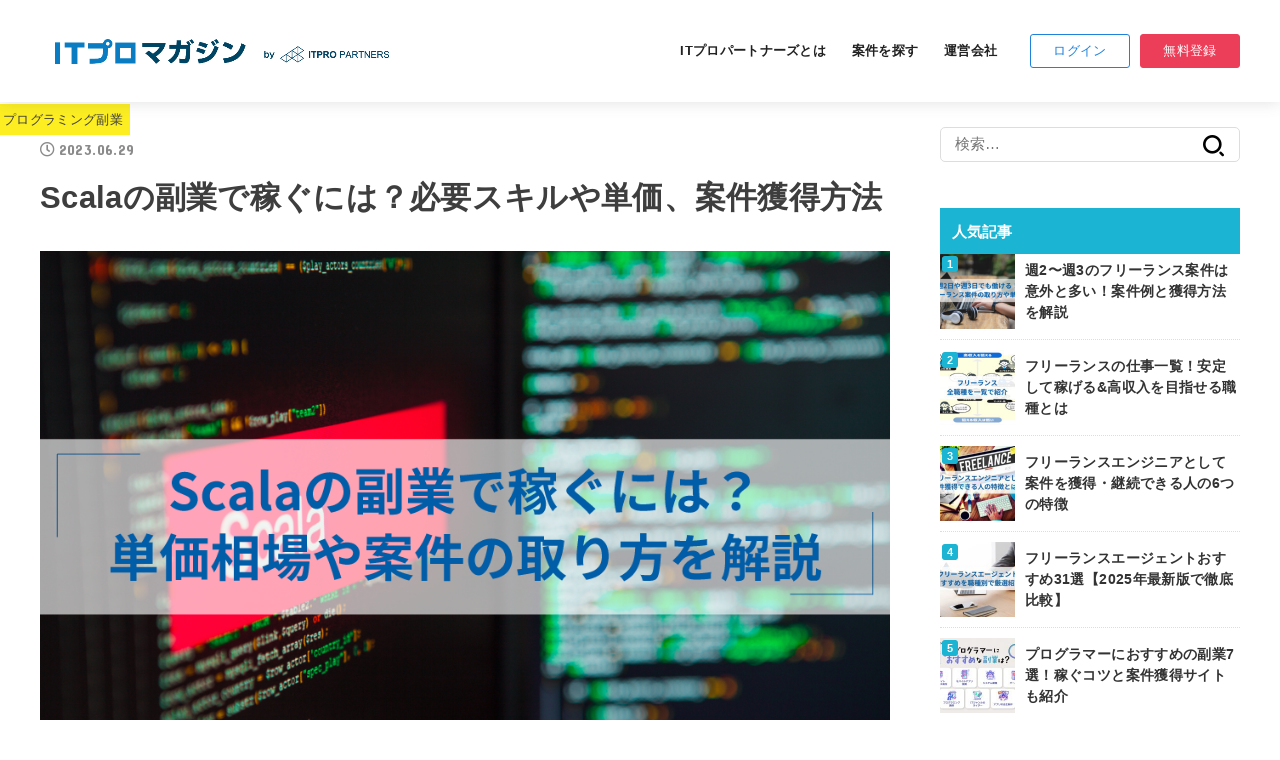

--- FILE ---
content_type: text/html; charset=UTF-8
request_url: https://itpropartners.com/blog/35967/
body_size: 27927
content:
<!doctype html>
<html dir="ltr" lang="ja" prefix="og: https://ogp.me/ns#">
<head>
<meta charset="utf-8">
<meta http-equiv="X-UA-Compatible" content="IE=edge">
<meta name="HandheldFriendly" content="True">
<meta name="MobileOptimized" content="320">
<meta name="viewport" content="width=device-width, initial-scale=1"/>
<link rel="pingback" href="https://itpropartners.com/blog/xmlrpc.php">
<title>Scalaの副業で稼ぐには？必要スキルや単価、案件獲得方法 - ITプロマガジン</title>

		<!-- All in One SEO 4.5.5 - aioseo.com -->
		<meta name="description" content="有名企業での導入が進むScalaは副業でも稼ぎやすい言語です。本記事ではScalaの副業案件の特徴、案件獲得のために必要なスキル、おすすめのエージェントサービス、今後の将来性などを解説します。" />
		<meta name="robots" content="max-image-preview:large" />
		<link rel="canonical" href="https://itpropartners.com/blog/35967/" />
		<meta name="generator" content="All in One SEO (AIOSEO) 4.5.5" />
		<meta property="og:locale" content="ja_JP" />
		<meta property="og:site_name" content="ITプロマガジン - ハイキャリアITフリーランスのための総合情報メディア ｜ ITプロパートナーズ" />
		<meta property="og:type" content="article" />
		<meta property="og:title" content="Scalaの副業で稼ぐには？必要スキルや単価、案件獲得方法 - ITプロマガジン" />
		<meta property="og:description" content="有名企業での導入が進むScalaは副業でも稼ぎやすい言語です。本記事ではScalaの副業案件の特徴、案件獲得のために必要なスキル、おすすめのエージェントサービス、今後の将来性などを解説します。" />
		<meta property="og:url" content="https://itpropartners.com/blog/35967/" />
		<meta property="og:image" content="https://itpropartners.com/blog/wp-content/uploads/2023/06/Scala-副業.png" />
		<meta property="og:image:secure_url" content="https://itpropartners.com/blog/wp-content/uploads/2023/06/Scala-副業.png" />
		<meta property="og:image:width" content="1000" />
		<meta property="og:image:height" content="667" />
		<meta property="article:published_time" content="2023-06-29T09:55:25+00:00" />
		<meta property="article:modified_time" content="2023-06-29T09:55:25+00:00" />
		<meta name="twitter:card" content="summary_large_image" />
		<meta name="twitter:site" content="@ITPROPARTNERSPR" />
		<meta name="twitter:title" content="Scalaの副業で稼ぐには？必要スキルや単価、案件獲得方法 - ITプロマガジン" />
		<meta name="twitter:description" content="有名企業での導入が進むScalaは副業でも稼ぎやすい言語です。本記事ではScalaの副業案件の特徴、案件獲得のために必要なスキル、おすすめのエージェントサービス、今後の将来性などを解説します。" />
		<meta name="twitter:image" content="https://itpropartners.com/blog/wp-content/uploads/2023/06/Scala-副業.png" />
		<script type="application/ld+json" class="aioseo-schema">
			{"@context":"https:\/\/schema.org","@graph":[{"@type":"BlogPosting","@id":"https:\/\/itpropartners.com\/blog\/35967\/#blogposting","name":"Scala\u306e\u526f\u696d\u3067\u7a3c\u3050\u306b\u306f\uff1f\u5fc5\u8981\u30b9\u30ad\u30eb\u3084\u5358\u4fa1\u3001\u6848\u4ef6\u7372\u5f97\u65b9\u6cd5 - IT\u30d7\u30ed\u30de\u30ac\u30b8\u30f3","headline":"Scala\u306e\u526f\u696d\u3067\u7a3c\u3050\u306b\u306f\uff1f\u5fc5\u8981\u30b9\u30ad\u30eb\u3084\u5358\u4fa1\u3001\u6848\u4ef6\u7372\u5f97\u65b9\u6cd5","author":{"@id":"https:\/\/itpropartners.com\/blog\/author\/user\/#author"},"publisher":{"@id":"https:\/\/itpropartners.com\/blog\/#organization"},"image":{"@type":"ImageObject","url":"https:\/\/itpropartners.com\/blog\/wp-content\/uploads\/2023\/06\/Scala-\u526f\u696d.png","width":1000,"height":667},"datePublished":"2023-06-29T18:55:25+09:00","dateModified":"2023-06-29T18:55:25+09:00","inLanguage":"ja","mainEntityOfPage":{"@id":"https:\/\/itpropartners.com\/blog\/35967\/#webpage"},"isPartOf":{"@id":"https:\/\/itpropartners.com\/blog\/35967\/#webpage"},"articleSection":"\u30d7\u30ed\u30b0\u30e9\u30df\u30f3\u30b0\u526f\u696d"},{"@type":"BreadcrumbList","@id":"https:\/\/itpropartners.com\/blog\/35967\/#breadcrumblist","itemListElement":[{"@type":"ListItem","@id":"https:\/\/itpropartners.com\/blog\/#listItem","position":1,"name":"\u5bb6"}]},{"@type":"Organization","@id":"https:\/\/itpropartners.com\/blog\/#organization","name":"IT\u30d7\u30ed\u30de\u30ac\u30b8\u30f3","url":"https:\/\/itpropartners.com\/blog\/","logo":{"@type":"ImageObject","url":"https:\/\/itpropartners.com\/blog\/wp-content\/uploads\/2021\/12\/cropped-logo_itpro.png","@id":"https:\/\/itpropartners.com\/blog\/35967\/#organizationLogo","width":512,"height":512},"image":{"@id":"https:\/\/itpropartners.com\/blog\/#organizationLogo"}},{"@type":"Person","@id":"https:\/\/itpropartners.com\/blog\/author\/user\/#author","url":"https:\/\/itpropartners.com\/blog\/author\/user\/","name":"IT\u30d7\u30ed\u30de\u30ac\u30b8\u30f3","image":{"@type":"ImageObject","@id":"https:\/\/itpropartners.com\/blog\/35967\/#authorImage","url":"https:\/\/itpropartners.com\/blog\/wp-content\/uploads\/2021\/12\/logo_itpro-96x96.png","width":96,"height":96,"caption":"IT\u30d7\u30ed\u30de\u30ac\u30b8\u30f3"}},{"@type":"WebPage","@id":"https:\/\/itpropartners.com\/blog\/35967\/#webpage","url":"https:\/\/itpropartners.com\/blog\/35967\/","name":"Scala\u306e\u526f\u696d\u3067\u7a3c\u3050\u306b\u306f\uff1f\u5fc5\u8981\u30b9\u30ad\u30eb\u3084\u5358\u4fa1\u3001\u6848\u4ef6\u7372\u5f97\u65b9\u6cd5 - IT\u30d7\u30ed\u30de\u30ac\u30b8\u30f3","description":"\u6709\u540d\u4f01\u696d\u3067\u306e\u5c0e\u5165\u304c\u9032\u3080Scala\u306f\u526f\u696d\u3067\u3082\u7a3c\u304e\u3084\u3059\u3044\u8a00\u8a9e\u3067\u3059\u3002\u672c\u8a18\u4e8b\u3067\u306fScala\u306e\u526f\u696d\u6848\u4ef6\u306e\u7279\u5fb4\u3001\u6848\u4ef6\u7372\u5f97\u306e\u305f\u3081\u306b\u5fc5\u8981\u306a\u30b9\u30ad\u30eb\u3001\u304a\u3059\u3059\u3081\u306e\u30a8\u30fc\u30b8\u30a7\u30f3\u30c8\u30b5\u30fc\u30d3\u30b9\u3001\u4eca\u5f8c\u306e\u5c06\u6765\u6027\u306a\u3069\u3092\u89e3\u8aac\u3057\u307e\u3059\u3002","inLanguage":"ja","isPartOf":{"@id":"https:\/\/itpropartners.com\/blog\/#website"},"breadcrumb":{"@id":"https:\/\/itpropartners.com\/blog\/35967\/#breadcrumblist"},"author":{"@id":"https:\/\/itpropartners.com\/blog\/author\/user\/#author"},"creator":{"@id":"https:\/\/itpropartners.com\/blog\/author\/user\/#author"},"image":{"@type":"ImageObject","url":"https:\/\/itpropartners.com\/blog\/wp-content\/uploads\/2023\/06\/Scala-\u526f\u696d.png","@id":"https:\/\/itpropartners.com\/blog\/35967\/#mainImage","width":1000,"height":667},"primaryImageOfPage":{"@id":"https:\/\/itpropartners.com\/blog\/35967\/#mainImage"},"datePublished":"2023-06-29T18:55:25+09:00","dateModified":"2023-06-29T18:55:25+09:00"},{"@type":"WebSite","@id":"https:\/\/itpropartners.com\/blog\/#website","url":"https:\/\/itpropartners.com\/blog\/","name":"IT\u30d7\u30ed\u30de\u30ac\u30b8\u30f3","description":"\u30cf\u30a4\u30ad\u30e3\u30ea\u30a2IT\u30d5\u30ea\u30fc\u30e9\u30f3\u30b9\u306e\u305f\u3081\u306e\u7dcf\u5408\u60c5\u5831\u30e1\u30c7\u30a3\u30a2 \uff5c IT\u30d7\u30ed\u30d1\u30fc\u30c8\u30ca\u30fc\u30ba","inLanguage":"ja","publisher":{"@id":"https:\/\/itpropartners.com\/blog\/#organization"}}]}
		</script>
		<!-- All in One SEO -->


<!-- Google Tag Manager for WordPress by gtm4wp.com -->
<script data-cfasync="false" data-pagespeed-no-defer>
	var gtm4wp_datalayer_name = "dataLayer";
	var dataLayer = dataLayer || [];
</script>
<!-- End Google Tag Manager for WordPress by gtm4wp.com --><link rel='dns-prefetch' href='//ajax.googleapis.com' />
<link rel='dns-prefetch' href='//fonts.googleapis.com' />
<link rel='dns-prefetch' href='//use.fontawesome.com' />
<link rel="alternate" type="application/rss+xml" title="ITプロマガジン &raquo; フィード" href="https://itpropartners.com/blog/feed/" />
<link rel="alternate" type="application/rss+xml" title="ITプロマガジン &raquo; コメントフィード" href="https://itpropartners.com/blog/comments/feed/" />
<link rel="alternate" title="oEmbed (JSON)" type="application/json+oembed" href="https://itpropartners.com/blog/wp-json/oembed/1.0/embed?url=https%3A%2F%2Fitpropartners.com%2Fblog%2F35967%2F" />
<link rel="alternate" title="oEmbed (XML)" type="text/xml+oembed" href="https://itpropartners.com/blog/wp-json/oembed/1.0/embed?url=https%3A%2F%2Fitpropartners.com%2Fblog%2F35967%2F&#038;format=xml" />
		<!-- This site uses the Google Analytics by MonsterInsights plugin v8.23.1 - Using Analytics tracking - https://www.monsterinsights.com/ -->
		<!-- Note: MonsterInsights is not currently configured on this site. The site owner needs to authenticate with Google Analytics in the MonsterInsights settings panel. -->
					<!-- No tracking code set -->
				<!-- / Google Analytics by MonsterInsights -->
		<style id='wp-img-auto-sizes-contain-inline-css' type='text/css'>
img:is([sizes=auto i],[sizes^="auto," i]){contain-intrinsic-size:3000px 1500px}
/*# sourceURL=wp-img-auto-sizes-contain-inline-css */
</style>
<style id='wp-emoji-styles-inline-css' type='text/css'>

	img.wp-smiley, img.emoji {
		display: inline !important;
		border: none !important;
		box-shadow: none !important;
		height: 1em !important;
		width: 1em !important;
		margin: 0 0.07em !important;
		vertical-align: -0.1em !important;
		background: none !important;
		padding: 0 !important;
	}
/*# sourceURL=wp-emoji-styles-inline-css */
</style>
<style id='wp-block-library-inline-css' type='text/css'>
:root{--wp-block-synced-color:#7a00df;--wp-block-synced-color--rgb:122,0,223;--wp-bound-block-color:var(--wp-block-synced-color);--wp-editor-canvas-background:#ddd;--wp-admin-theme-color:#007cba;--wp-admin-theme-color--rgb:0,124,186;--wp-admin-theme-color-darker-10:#006ba1;--wp-admin-theme-color-darker-10--rgb:0,107,160.5;--wp-admin-theme-color-darker-20:#005a87;--wp-admin-theme-color-darker-20--rgb:0,90,135;--wp-admin-border-width-focus:2px}@media (min-resolution:192dpi){:root{--wp-admin-border-width-focus:1.5px}}.wp-element-button{cursor:pointer}:root .has-very-light-gray-background-color{background-color:#eee}:root .has-very-dark-gray-background-color{background-color:#313131}:root .has-very-light-gray-color{color:#eee}:root .has-very-dark-gray-color{color:#313131}:root .has-vivid-green-cyan-to-vivid-cyan-blue-gradient-background{background:linear-gradient(135deg,#00d084,#0693e3)}:root .has-purple-crush-gradient-background{background:linear-gradient(135deg,#34e2e4,#4721fb 50%,#ab1dfe)}:root .has-hazy-dawn-gradient-background{background:linear-gradient(135deg,#faaca8,#dad0ec)}:root .has-subdued-olive-gradient-background{background:linear-gradient(135deg,#fafae1,#67a671)}:root .has-atomic-cream-gradient-background{background:linear-gradient(135deg,#fdd79a,#004a59)}:root .has-nightshade-gradient-background{background:linear-gradient(135deg,#330968,#31cdcf)}:root .has-midnight-gradient-background{background:linear-gradient(135deg,#020381,#2874fc)}:root{--wp--preset--font-size--normal:16px;--wp--preset--font-size--huge:42px}.has-regular-font-size{font-size:1em}.has-larger-font-size{font-size:2.625em}.has-normal-font-size{font-size:var(--wp--preset--font-size--normal)}.has-huge-font-size{font-size:var(--wp--preset--font-size--huge)}.has-text-align-center{text-align:center}.has-text-align-left{text-align:left}.has-text-align-right{text-align:right}.has-fit-text{white-space:nowrap!important}#end-resizable-editor-section{display:none}.aligncenter{clear:both}.items-justified-left{justify-content:flex-start}.items-justified-center{justify-content:center}.items-justified-right{justify-content:flex-end}.items-justified-space-between{justify-content:space-between}.screen-reader-text{border:0;clip-path:inset(50%);height:1px;margin:-1px;overflow:hidden;padding:0;position:absolute;width:1px;word-wrap:normal!important}.screen-reader-text:focus{background-color:#ddd;clip-path:none;color:#444;display:block;font-size:1em;height:auto;left:5px;line-height:normal;padding:15px 23px 14px;text-decoration:none;top:5px;width:auto;z-index:100000}html :where(.has-border-color){border-style:solid}html :where([style*=border-top-color]){border-top-style:solid}html :where([style*=border-right-color]){border-right-style:solid}html :where([style*=border-bottom-color]){border-bottom-style:solid}html :where([style*=border-left-color]){border-left-style:solid}html :where([style*=border-width]){border-style:solid}html :where([style*=border-top-width]){border-top-style:solid}html :where([style*=border-right-width]){border-right-style:solid}html :where([style*=border-bottom-width]){border-bottom-style:solid}html :where([style*=border-left-width]){border-left-style:solid}html :where(img[class*=wp-image-]){height:auto;max-width:100%}:where(figure){margin:0 0 1em}html :where(.is-position-sticky){--wp-admin--admin-bar--position-offset:var(--wp-admin--admin-bar--height,0px)}@media screen and (max-width:600px){html :where(.is-position-sticky){--wp-admin--admin-bar--position-offset:0px}}

/*# sourceURL=wp-block-library-inline-css */
</style><style id='wp-block-heading-inline-css' type='text/css'>
h1:where(.wp-block-heading).has-background,h2:where(.wp-block-heading).has-background,h3:where(.wp-block-heading).has-background,h4:where(.wp-block-heading).has-background,h5:where(.wp-block-heading).has-background,h6:where(.wp-block-heading).has-background{padding:1.25em 2.375em}h1.has-text-align-left[style*=writing-mode]:where([style*=vertical-lr]),h1.has-text-align-right[style*=writing-mode]:where([style*=vertical-rl]),h2.has-text-align-left[style*=writing-mode]:where([style*=vertical-lr]),h2.has-text-align-right[style*=writing-mode]:where([style*=vertical-rl]),h3.has-text-align-left[style*=writing-mode]:where([style*=vertical-lr]),h3.has-text-align-right[style*=writing-mode]:where([style*=vertical-rl]),h4.has-text-align-left[style*=writing-mode]:where([style*=vertical-lr]),h4.has-text-align-right[style*=writing-mode]:where([style*=vertical-rl]),h5.has-text-align-left[style*=writing-mode]:where([style*=vertical-lr]),h5.has-text-align-right[style*=writing-mode]:where([style*=vertical-rl]),h6.has-text-align-left[style*=writing-mode]:where([style*=vertical-lr]),h6.has-text-align-right[style*=writing-mode]:where([style*=vertical-rl]){rotate:180deg}
/*# sourceURL=https://itpropartners.com/blog/wp-includes/blocks/heading/style.min.css */
</style>
<style id='wp-block-image-inline-css' type='text/css'>
.wp-block-image>a,.wp-block-image>figure>a{display:inline-block}.wp-block-image img{box-sizing:border-box;height:auto;max-width:100%;vertical-align:bottom}@media not (prefers-reduced-motion){.wp-block-image img.hide{visibility:hidden}.wp-block-image img.show{animation:show-content-image .4s}}.wp-block-image[style*=border-radius] img,.wp-block-image[style*=border-radius]>a{border-radius:inherit}.wp-block-image.has-custom-border img{box-sizing:border-box}.wp-block-image.aligncenter{text-align:center}.wp-block-image.alignfull>a,.wp-block-image.alignwide>a{width:100%}.wp-block-image.alignfull img,.wp-block-image.alignwide img{height:auto;width:100%}.wp-block-image .aligncenter,.wp-block-image .alignleft,.wp-block-image .alignright,.wp-block-image.aligncenter,.wp-block-image.alignleft,.wp-block-image.alignright{display:table}.wp-block-image .aligncenter>figcaption,.wp-block-image .alignleft>figcaption,.wp-block-image .alignright>figcaption,.wp-block-image.aligncenter>figcaption,.wp-block-image.alignleft>figcaption,.wp-block-image.alignright>figcaption{caption-side:bottom;display:table-caption}.wp-block-image .alignleft{float:left;margin:.5em 1em .5em 0}.wp-block-image .alignright{float:right;margin:.5em 0 .5em 1em}.wp-block-image .aligncenter{margin-left:auto;margin-right:auto}.wp-block-image :where(figcaption){margin-bottom:1em;margin-top:.5em}.wp-block-image.is-style-circle-mask img{border-radius:9999px}@supports ((-webkit-mask-image:none) or (mask-image:none)) or (-webkit-mask-image:none){.wp-block-image.is-style-circle-mask img{border-radius:0;-webkit-mask-image:url('data:image/svg+xml;utf8,<svg viewBox="0 0 100 100" xmlns="http://www.w3.org/2000/svg"><circle cx="50" cy="50" r="50"/></svg>');mask-image:url('data:image/svg+xml;utf8,<svg viewBox="0 0 100 100" xmlns="http://www.w3.org/2000/svg"><circle cx="50" cy="50" r="50"/></svg>');mask-mode:alpha;-webkit-mask-position:center;mask-position:center;-webkit-mask-repeat:no-repeat;mask-repeat:no-repeat;-webkit-mask-size:contain;mask-size:contain}}:root :where(.wp-block-image.is-style-rounded img,.wp-block-image .is-style-rounded img){border-radius:9999px}.wp-block-image figure{margin:0}.wp-lightbox-container{display:flex;flex-direction:column;position:relative}.wp-lightbox-container img{cursor:zoom-in}.wp-lightbox-container img:hover+button{opacity:1}.wp-lightbox-container button{align-items:center;backdrop-filter:blur(16px) saturate(180%);background-color:#5a5a5a40;border:none;border-radius:4px;cursor:zoom-in;display:flex;height:20px;justify-content:center;opacity:0;padding:0;position:absolute;right:16px;text-align:center;top:16px;width:20px;z-index:100}@media not (prefers-reduced-motion){.wp-lightbox-container button{transition:opacity .2s ease}}.wp-lightbox-container button:focus-visible{outline:3px auto #5a5a5a40;outline:3px auto -webkit-focus-ring-color;outline-offset:3px}.wp-lightbox-container button:hover{cursor:pointer;opacity:1}.wp-lightbox-container button:focus{opacity:1}.wp-lightbox-container button:focus,.wp-lightbox-container button:hover,.wp-lightbox-container button:not(:hover):not(:active):not(.has-background){background-color:#5a5a5a40;border:none}.wp-lightbox-overlay{box-sizing:border-box;cursor:zoom-out;height:100vh;left:0;overflow:hidden;position:fixed;top:0;visibility:hidden;width:100%;z-index:100000}.wp-lightbox-overlay .close-button{align-items:center;cursor:pointer;display:flex;justify-content:center;min-height:40px;min-width:40px;padding:0;position:absolute;right:calc(env(safe-area-inset-right) + 16px);top:calc(env(safe-area-inset-top) + 16px);z-index:5000000}.wp-lightbox-overlay .close-button:focus,.wp-lightbox-overlay .close-button:hover,.wp-lightbox-overlay .close-button:not(:hover):not(:active):not(.has-background){background:none;border:none}.wp-lightbox-overlay .lightbox-image-container{height:var(--wp--lightbox-container-height);left:50%;overflow:hidden;position:absolute;top:50%;transform:translate(-50%,-50%);transform-origin:top left;width:var(--wp--lightbox-container-width);z-index:9999999999}.wp-lightbox-overlay .wp-block-image{align-items:center;box-sizing:border-box;display:flex;height:100%;justify-content:center;margin:0;position:relative;transform-origin:0 0;width:100%;z-index:3000000}.wp-lightbox-overlay .wp-block-image img{height:var(--wp--lightbox-image-height);min-height:var(--wp--lightbox-image-height);min-width:var(--wp--lightbox-image-width);width:var(--wp--lightbox-image-width)}.wp-lightbox-overlay .wp-block-image figcaption{display:none}.wp-lightbox-overlay button{background:none;border:none}.wp-lightbox-overlay .scrim{background-color:#fff;height:100%;opacity:.9;position:absolute;width:100%;z-index:2000000}.wp-lightbox-overlay.active{visibility:visible}@media not (prefers-reduced-motion){.wp-lightbox-overlay.active{animation:turn-on-visibility .25s both}.wp-lightbox-overlay.active img{animation:turn-on-visibility .35s both}.wp-lightbox-overlay.show-closing-animation:not(.active){animation:turn-off-visibility .35s both}.wp-lightbox-overlay.show-closing-animation:not(.active) img{animation:turn-off-visibility .25s both}.wp-lightbox-overlay.zoom.active{animation:none;opacity:1;visibility:visible}.wp-lightbox-overlay.zoom.active .lightbox-image-container{animation:lightbox-zoom-in .4s}.wp-lightbox-overlay.zoom.active .lightbox-image-container img{animation:none}.wp-lightbox-overlay.zoom.active .scrim{animation:turn-on-visibility .4s forwards}.wp-lightbox-overlay.zoom.show-closing-animation:not(.active){animation:none}.wp-lightbox-overlay.zoom.show-closing-animation:not(.active) .lightbox-image-container{animation:lightbox-zoom-out .4s}.wp-lightbox-overlay.zoom.show-closing-animation:not(.active) .lightbox-image-container img{animation:none}.wp-lightbox-overlay.zoom.show-closing-animation:not(.active) .scrim{animation:turn-off-visibility .4s forwards}}@keyframes show-content-image{0%{visibility:hidden}99%{visibility:hidden}to{visibility:visible}}@keyframes turn-on-visibility{0%{opacity:0}to{opacity:1}}@keyframes turn-off-visibility{0%{opacity:1;visibility:visible}99%{opacity:0;visibility:visible}to{opacity:0;visibility:hidden}}@keyframes lightbox-zoom-in{0%{transform:translate(calc((-100vw + var(--wp--lightbox-scrollbar-width))/2 + var(--wp--lightbox-initial-left-position)),calc(-50vh + var(--wp--lightbox-initial-top-position))) scale(var(--wp--lightbox-scale))}to{transform:translate(-50%,-50%) scale(1)}}@keyframes lightbox-zoom-out{0%{transform:translate(-50%,-50%) scale(1);visibility:visible}99%{visibility:visible}to{transform:translate(calc((-100vw + var(--wp--lightbox-scrollbar-width))/2 + var(--wp--lightbox-initial-left-position)),calc(-50vh + var(--wp--lightbox-initial-top-position))) scale(var(--wp--lightbox-scale));visibility:hidden}}
/*# sourceURL=https://itpropartners.com/blog/wp-includes/blocks/image/style.min.css */
</style>
<style id='wp-block-paragraph-inline-css' type='text/css'>
.is-small-text{font-size:.875em}.is-regular-text{font-size:1em}.is-large-text{font-size:2.25em}.is-larger-text{font-size:3em}.has-drop-cap:not(:focus):first-letter{float:left;font-size:8.4em;font-style:normal;font-weight:100;line-height:.68;margin:.05em .1em 0 0;text-transform:uppercase}body.rtl .has-drop-cap:not(:focus):first-letter{float:none;margin-left:.1em}p.has-drop-cap.has-background{overflow:hidden}:root :where(p.has-background){padding:1.25em 2.375em}:where(p.has-text-color:not(.has-link-color)) a{color:inherit}p.has-text-align-left[style*="writing-mode:vertical-lr"],p.has-text-align-right[style*="writing-mode:vertical-rl"]{rotate:180deg}
/*# sourceURL=https://itpropartners.com/blog/wp-includes/blocks/paragraph/style.min.css */
</style>
<style id='wp-block-table-inline-css' type='text/css'>
.wp-block-table{overflow-x:auto}.wp-block-table table{border-collapse:collapse;width:100%}.wp-block-table thead{border-bottom:3px solid}.wp-block-table tfoot{border-top:3px solid}.wp-block-table td,.wp-block-table th{border:1px solid;padding:.5em}.wp-block-table .has-fixed-layout{table-layout:fixed;width:100%}.wp-block-table .has-fixed-layout td,.wp-block-table .has-fixed-layout th{word-break:break-word}.wp-block-table.aligncenter,.wp-block-table.alignleft,.wp-block-table.alignright{display:table;width:auto}.wp-block-table.aligncenter td,.wp-block-table.aligncenter th,.wp-block-table.alignleft td,.wp-block-table.alignleft th,.wp-block-table.alignright td,.wp-block-table.alignright th{word-break:break-word}.wp-block-table .has-subtle-light-gray-background-color{background-color:#f3f4f5}.wp-block-table .has-subtle-pale-green-background-color{background-color:#e9fbe5}.wp-block-table .has-subtle-pale-blue-background-color{background-color:#e7f5fe}.wp-block-table .has-subtle-pale-pink-background-color{background-color:#fcf0ef}.wp-block-table.is-style-stripes{background-color:initial;border-collapse:inherit;border-spacing:0}.wp-block-table.is-style-stripes tbody tr:nth-child(odd){background-color:#f0f0f0}.wp-block-table.is-style-stripes.has-subtle-light-gray-background-color tbody tr:nth-child(odd){background-color:#f3f4f5}.wp-block-table.is-style-stripes.has-subtle-pale-green-background-color tbody tr:nth-child(odd){background-color:#e9fbe5}.wp-block-table.is-style-stripes.has-subtle-pale-blue-background-color tbody tr:nth-child(odd){background-color:#e7f5fe}.wp-block-table.is-style-stripes.has-subtle-pale-pink-background-color tbody tr:nth-child(odd){background-color:#fcf0ef}.wp-block-table.is-style-stripes td,.wp-block-table.is-style-stripes th{border-color:#0000}.wp-block-table.is-style-stripes{border-bottom:1px solid #f0f0f0}.wp-block-table .has-border-color td,.wp-block-table .has-border-color th,.wp-block-table .has-border-color tr,.wp-block-table .has-border-color>*{border-color:inherit}.wp-block-table table[style*=border-top-color] tr:first-child,.wp-block-table table[style*=border-top-color] tr:first-child td,.wp-block-table table[style*=border-top-color] tr:first-child th,.wp-block-table table[style*=border-top-color]>*,.wp-block-table table[style*=border-top-color]>* td,.wp-block-table table[style*=border-top-color]>* th{border-top-color:inherit}.wp-block-table table[style*=border-top-color] tr:not(:first-child){border-top-color:initial}.wp-block-table table[style*=border-right-color] td:last-child,.wp-block-table table[style*=border-right-color] th,.wp-block-table table[style*=border-right-color] tr,.wp-block-table table[style*=border-right-color]>*{border-right-color:inherit}.wp-block-table table[style*=border-bottom-color] tr:last-child,.wp-block-table table[style*=border-bottom-color] tr:last-child td,.wp-block-table table[style*=border-bottom-color] tr:last-child th,.wp-block-table table[style*=border-bottom-color]>*,.wp-block-table table[style*=border-bottom-color]>* td,.wp-block-table table[style*=border-bottom-color]>* th{border-bottom-color:inherit}.wp-block-table table[style*=border-bottom-color] tr:not(:last-child){border-bottom-color:initial}.wp-block-table table[style*=border-left-color] td:first-child,.wp-block-table table[style*=border-left-color] th,.wp-block-table table[style*=border-left-color] tr,.wp-block-table table[style*=border-left-color]>*{border-left-color:inherit}.wp-block-table table[style*=border-style] td,.wp-block-table table[style*=border-style] th,.wp-block-table table[style*=border-style] tr,.wp-block-table table[style*=border-style]>*{border-style:inherit}.wp-block-table table[style*=border-width] td,.wp-block-table table[style*=border-width] th,.wp-block-table table[style*=border-width] tr,.wp-block-table table[style*=border-width]>*{border-style:inherit;border-width:inherit}
/*# sourceURL=https://itpropartners.com/blog/wp-includes/blocks/table/style.min.css */
</style>
<style id='global-styles-inline-css' type='text/css'>
:root{--wp--preset--aspect-ratio--square: 1;--wp--preset--aspect-ratio--4-3: 4/3;--wp--preset--aspect-ratio--3-4: 3/4;--wp--preset--aspect-ratio--3-2: 3/2;--wp--preset--aspect-ratio--2-3: 2/3;--wp--preset--aspect-ratio--16-9: 16/9;--wp--preset--aspect-ratio--9-16: 9/16;--wp--preset--color--black: #000;--wp--preset--color--cyan-bluish-gray: #abb8c3;--wp--preset--color--white: #fff;--wp--preset--color--pale-pink: #f78da7;--wp--preset--color--vivid-red: #cf2e2e;--wp--preset--color--luminous-vivid-orange: #ff6900;--wp--preset--color--luminous-vivid-amber: #fcb900;--wp--preset--color--light-green-cyan: #7bdcb5;--wp--preset--color--vivid-green-cyan: #00d084;--wp--preset--color--pale-cyan-blue: #8ed1fc;--wp--preset--color--vivid-cyan-blue: #0693e3;--wp--preset--color--vivid-purple: #9b51e0;--wp--preset--color--mainttlbg: #1bb4d3;--wp--preset--color--mainttltext: #ffffff;--wp--preset--gradient--vivid-cyan-blue-to-vivid-purple: linear-gradient(135deg,rgb(6,147,227) 0%,rgb(155,81,224) 100%);--wp--preset--gradient--light-green-cyan-to-vivid-green-cyan: linear-gradient(135deg,rgb(122,220,180) 0%,rgb(0,208,130) 100%);--wp--preset--gradient--luminous-vivid-amber-to-luminous-vivid-orange: linear-gradient(135deg,rgb(252,185,0) 0%,rgb(255,105,0) 100%);--wp--preset--gradient--luminous-vivid-orange-to-vivid-red: linear-gradient(135deg,rgb(255,105,0) 0%,rgb(207,46,46) 100%);--wp--preset--gradient--very-light-gray-to-cyan-bluish-gray: linear-gradient(135deg,rgb(238,238,238) 0%,rgb(169,184,195) 100%);--wp--preset--gradient--cool-to-warm-spectrum: linear-gradient(135deg,rgb(74,234,220) 0%,rgb(151,120,209) 20%,rgb(207,42,186) 40%,rgb(238,44,130) 60%,rgb(251,105,98) 80%,rgb(254,248,76) 100%);--wp--preset--gradient--blush-light-purple: linear-gradient(135deg,rgb(255,206,236) 0%,rgb(152,150,240) 100%);--wp--preset--gradient--blush-bordeaux: linear-gradient(135deg,rgb(254,205,165) 0%,rgb(254,45,45) 50%,rgb(107,0,62) 100%);--wp--preset--gradient--luminous-dusk: linear-gradient(135deg,rgb(255,203,112) 0%,rgb(199,81,192) 50%,rgb(65,88,208) 100%);--wp--preset--gradient--pale-ocean: linear-gradient(135deg,rgb(255,245,203) 0%,rgb(182,227,212) 50%,rgb(51,167,181) 100%);--wp--preset--gradient--electric-grass: linear-gradient(135deg,rgb(202,248,128) 0%,rgb(113,206,126) 100%);--wp--preset--gradient--midnight: linear-gradient(135deg,rgb(2,3,129) 0%,rgb(40,116,252) 100%);--wp--preset--font-size--small: 13px;--wp--preset--font-size--medium: 20px;--wp--preset--font-size--large: 36px;--wp--preset--font-size--x-large: 42px;--wp--preset--spacing--20: 0.44rem;--wp--preset--spacing--30: 0.67rem;--wp--preset--spacing--40: 1rem;--wp--preset--spacing--50: 1.5rem;--wp--preset--spacing--60: 2.25rem;--wp--preset--spacing--70: 3.38rem;--wp--preset--spacing--80: 5.06rem;--wp--preset--shadow--natural: 6px 6px 9px rgba(0, 0, 0, 0.2);--wp--preset--shadow--deep: 12px 12px 50px rgba(0, 0, 0, 0.4);--wp--preset--shadow--sharp: 6px 6px 0px rgba(0, 0, 0, 0.2);--wp--preset--shadow--outlined: 6px 6px 0px -3px rgb(255, 255, 255), 6px 6px rgb(0, 0, 0);--wp--preset--shadow--crisp: 6px 6px 0px rgb(0, 0, 0);}:where(.is-layout-flex){gap: 0.5em;}:where(.is-layout-grid){gap: 0.5em;}body .is-layout-flex{display: flex;}.is-layout-flex{flex-wrap: wrap;align-items: center;}.is-layout-flex > :is(*, div){margin: 0;}body .is-layout-grid{display: grid;}.is-layout-grid > :is(*, div){margin: 0;}:where(.wp-block-columns.is-layout-flex){gap: 2em;}:where(.wp-block-columns.is-layout-grid){gap: 2em;}:where(.wp-block-post-template.is-layout-flex){gap: 1.25em;}:where(.wp-block-post-template.is-layout-grid){gap: 1.25em;}.has-black-color{color: var(--wp--preset--color--black) !important;}.has-cyan-bluish-gray-color{color: var(--wp--preset--color--cyan-bluish-gray) !important;}.has-white-color{color: var(--wp--preset--color--white) !important;}.has-pale-pink-color{color: var(--wp--preset--color--pale-pink) !important;}.has-vivid-red-color{color: var(--wp--preset--color--vivid-red) !important;}.has-luminous-vivid-orange-color{color: var(--wp--preset--color--luminous-vivid-orange) !important;}.has-luminous-vivid-amber-color{color: var(--wp--preset--color--luminous-vivid-amber) !important;}.has-light-green-cyan-color{color: var(--wp--preset--color--light-green-cyan) !important;}.has-vivid-green-cyan-color{color: var(--wp--preset--color--vivid-green-cyan) !important;}.has-pale-cyan-blue-color{color: var(--wp--preset--color--pale-cyan-blue) !important;}.has-vivid-cyan-blue-color{color: var(--wp--preset--color--vivid-cyan-blue) !important;}.has-vivid-purple-color{color: var(--wp--preset--color--vivid-purple) !important;}.has-black-background-color{background-color: var(--wp--preset--color--black) !important;}.has-cyan-bluish-gray-background-color{background-color: var(--wp--preset--color--cyan-bluish-gray) !important;}.has-white-background-color{background-color: var(--wp--preset--color--white) !important;}.has-pale-pink-background-color{background-color: var(--wp--preset--color--pale-pink) !important;}.has-vivid-red-background-color{background-color: var(--wp--preset--color--vivid-red) !important;}.has-luminous-vivid-orange-background-color{background-color: var(--wp--preset--color--luminous-vivid-orange) !important;}.has-luminous-vivid-amber-background-color{background-color: var(--wp--preset--color--luminous-vivid-amber) !important;}.has-light-green-cyan-background-color{background-color: var(--wp--preset--color--light-green-cyan) !important;}.has-vivid-green-cyan-background-color{background-color: var(--wp--preset--color--vivid-green-cyan) !important;}.has-pale-cyan-blue-background-color{background-color: var(--wp--preset--color--pale-cyan-blue) !important;}.has-vivid-cyan-blue-background-color{background-color: var(--wp--preset--color--vivid-cyan-blue) !important;}.has-vivid-purple-background-color{background-color: var(--wp--preset--color--vivid-purple) !important;}.has-black-border-color{border-color: var(--wp--preset--color--black) !important;}.has-cyan-bluish-gray-border-color{border-color: var(--wp--preset--color--cyan-bluish-gray) !important;}.has-white-border-color{border-color: var(--wp--preset--color--white) !important;}.has-pale-pink-border-color{border-color: var(--wp--preset--color--pale-pink) !important;}.has-vivid-red-border-color{border-color: var(--wp--preset--color--vivid-red) !important;}.has-luminous-vivid-orange-border-color{border-color: var(--wp--preset--color--luminous-vivid-orange) !important;}.has-luminous-vivid-amber-border-color{border-color: var(--wp--preset--color--luminous-vivid-amber) !important;}.has-light-green-cyan-border-color{border-color: var(--wp--preset--color--light-green-cyan) !important;}.has-vivid-green-cyan-border-color{border-color: var(--wp--preset--color--vivid-green-cyan) !important;}.has-pale-cyan-blue-border-color{border-color: var(--wp--preset--color--pale-cyan-blue) !important;}.has-vivid-cyan-blue-border-color{border-color: var(--wp--preset--color--vivid-cyan-blue) !important;}.has-vivid-purple-border-color{border-color: var(--wp--preset--color--vivid-purple) !important;}.has-vivid-cyan-blue-to-vivid-purple-gradient-background{background: var(--wp--preset--gradient--vivid-cyan-blue-to-vivid-purple) !important;}.has-light-green-cyan-to-vivid-green-cyan-gradient-background{background: var(--wp--preset--gradient--light-green-cyan-to-vivid-green-cyan) !important;}.has-luminous-vivid-amber-to-luminous-vivid-orange-gradient-background{background: var(--wp--preset--gradient--luminous-vivid-amber-to-luminous-vivid-orange) !important;}.has-luminous-vivid-orange-to-vivid-red-gradient-background{background: var(--wp--preset--gradient--luminous-vivid-orange-to-vivid-red) !important;}.has-very-light-gray-to-cyan-bluish-gray-gradient-background{background: var(--wp--preset--gradient--very-light-gray-to-cyan-bluish-gray) !important;}.has-cool-to-warm-spectrum-gradient-background{background: var(--wp--preset--gradient--cool-to-warm-spectrum) !important;}.has-blush-light-purple-gradient-background{background: var(--wp--preset--gradient--blush-light-purple) !important;}.has-blush-bordeaux-gradient-background{background: var(--wp--preset--gradient--blush-bordeaux) !important;}.has-luminous-dusk-gradient-background{background: var(--wp--preset--gradient--luminous-dusk) !important;}.has-pale-ocean-gradient-background{background: var(--wp--preset--gradient--pale-ocean) !important;}.has-electric-grass-gradient-background{background: var(--wp--preset--gradient--electric-grass) !important;}.has-midnight-gradient-background{background: var(--wp--preset--gradient--midnight) !important;}.has-small-font-size{font-size: var(--wp--preset--font-size--small) !important;}.has-medium-font-size{font-size: var(--wp--preset--font-size--medium) !important;}.has-large-font-size{font-size: var(--wp--preset--font-size--large) !important;}.has-x-large-font-size{font-size: var(--wp--preset--font-size--x-large) !important;}
/*# sourceURL=global-styles-inline-css */
</style>

<style id='classic-theme-styles-inline-css' type='text/css'>
/*! This file is auto-generated */
.wp-block-button__link{color:#fff;background-color:#32373c;border-radius:9999px;box-shadow:none;text-decoration:none;padding:calc(.667em + 2px) calc(1.333em + 2px);font-size:1.125em}.wp-block-file__button{background:#32373c;color:#fff;text-decoration:none}
/*# sourceURL=/wp-includes/css/classic-themes.min.css */
</style>
<link rel='stylesheet' id='toc-screen-css' href='https://itpropartners.com/blog/wp-content/plugins/table-of-contents-plus/screen.min.css?ver=2309' type='text/css' media='all' />
<link rel='stylesheet' id='wordpress-popular-posts-css-css' href='https://itpropartners.com/blog/wp-content/plugins/wordpress-popular-posts/assets/css/wpp.css?ver=6.4.0' type='text/css' media='all' />
<link rel='stylesheet' id='stk_style-css' href='https://itpropartners.com/blog/wp-content/themes/jstork19/style.css?ver=1.10.2' type='text/css' media='all' />
<style id='stk_style-inline-css' type='text/css'>
ul.wpp-list{counter-reset:number}ul.wpp-list li{list-style:none;position:relative;border-bottom:1px solid #ddd;margin:0;padding-bottom:.75em}ul.wpp-list li a::before{counter-increment:number;content:counter(number);background:#3e3e3e;margin-right:3px;color:#fff;width:1.5em;height:1.5em;line-height:1.5em;font-size:75%;border-radius:3px;font-weight:bold;display:block;text-align:center;position:absolute;left:2px;top:2px;z-index:1}ul.wpp-list img{margin-bottom:0;margin-right:5px}ul.wpp-list li a.wpp-post-title{display:block}ul.wpp-list li a.wpp-post-title::before,ul.wpp-list li .wpp-author a::before,ul.wpp-list li .wpp-category a::before{content:none}ul.wpp-list .wpp-excerpt{font-size:80%}@media only screen and (max-width:480px){#toc_container{font-size:90%}}#toc_container{width:100%!important;padding:1.2em;border:5px solid rgba(100,100,100,.2)}#toc_container li{margin:1em 0;font-weight:bold}#toc_container li li{font-weight:normal;margin:.5em 0}#toc_container li::before{content:none}#toc_container .toc_number{display:inline-block;font-weight:bold;font-size:75%;background:#3e3e3e;color:#fff;min-width:2.1em;min-height:2.1em;line-height:2.1;text-align:center;border-radius:1em;margin-right:.3em;padding:0 7px}#toc_container a{color:inherit;text-decoration:none}#toc_container a:hover{text-decoration:underline}#toc_container p.toc_title{max-width:580px;font-weight:bold;text-align:left;margin:0 auto;font-size:100%;vertical-align:middle}#toc_container .toc_title::before{display:inline-block;font-family:"Font Awesome 5 Free";font-weight:900;content:"\f03a";margin-right:.8em;margin-left:.4em;transform:scale(1.4);color:initial}#toc_container .toc_title .toc_toggle{font-size:80%;font-weight:normal;margin-left:.2em}#toc_container .toc_list{max-width:580px;margin-left:auto;margin-right:auto}#toc_container .toc_list>li{padding-left:0}
body,.breadcrumb__link::after{color:#3E3E3E}a,.breadcrumb__li.bc_homelink a::before,.widget li a:after,.np-post-list.prev a::before,.np-post-list.next a::after,.footer-links li a:before{color:#1bb4d3}a:hover{color:#E69B9B}.article-footer .post-categories li a{background-color:#1bb4d3;border-color:#1bb4d3}.article-footer .post-categories li a:hover{background-color:#E69B9B;border-color:#E69B9B}.article-footer .post-categories.tags a{color:#1bb4d3}.article-footer .post-categories.tags a:hover{color:#E69B9B}#header,.bgnormal #inner-header{background:#fff}#site__logo a{color:#ee2}#header,#ul__g_nav a,.nav_btn{color:#222}@media only screen and (min-width:768px){#ul__g_nav .sub-menu{background:#666}#ul__g_nav .sub-menu a{color:#f7f7f7}}body.page-template-page-wide #container,#inner-content,#breadcrumb,.entry-content blockquote:before,.entry-content blockquote:after,.archives-list.simple-list .post-list a,.cbox.type_simple,.cbox.type_simple .span__box_title,.accordion_content{background-color:#fff}.entry-content h2:not(.is-style-stylenone),.widgettitle,.homeadd_wrap h2,.accordion:not(.is-style-accordion_type_simple)::before,.is-style-faq_type_bg1::before,ul.wpp-list li a:before,#toc_container .toc_number,.faq-icon--bg_themecolor .oc-faq__title::before,.faq-icon--bg_themecolor .oc-faq__comment::before,.cbox:not(.type_simple).is-style-site_color .span__box_title{background-color:#1bb4d3;color:#fff}.entry-content h3:not(.is-style-stylenone),.entry-content h4:not(.is-style-stylenone),.cat_postlist .catttl,.archive-title,.h_boader .entry-content h2:not(.is-style-stylenone),.h_boader .homeadd_wrap h2,.cbox.is-style-site_color{border-color:#1bb4d3}.cbox:not(.type_simple):not(.type_ttl).is-style-site_color,.author_meta.singlefoot_other:not(.bgnone){background-color:rgb(27,180,211,.1)}.h_balloon .entry-content h2:not(.is-style-stylenone):after,.h_balloon .homeadd_wrap h2:not(.is-style-stylenone):after{border-top-color:#1bb4d3}.entry-content ul li:before,#toc_container .toc_title::before,.cbox.type_simple.is-style-site_color .span__box_title,.stk_timeline__child::before{color:#1bb4d3}.entry-content ol>li:before{background-color:#1bb4d3;border-color:#1bb4d3;color:#fff}.has-mainttlbg-color{color:#1bb4d3}.has-mainttlbg-background-color{background-color:#1bb4d3}.has-mainttltext-color{color:#fff}.has-mainttltext-background-color{background-color:#fff}#container .cat-name,.related_article .ttl:before{background-color:#fcee21;color:#3e3e3e}.btn-wrap a,.wp-block-button.is-style-normal a,.wp-block-button.is-style-fill .wp-block-button__link:not(.has-background):not(.has-text-color){background-color:#1bb4d3;border-color:#1bb4d3}.btn-wrap a:hover,.wp-block-button.is-style-normal a:hover,.widget .btn-wrap:not(.simple) a:hover{color:#1bb4d3;border-color:#1bb4d3}.btn-wrap.simple a,.wp-block-button.is-style-simple a,.wp-block-button.is-style-outline .wp-block-button__link:not(.has-background):not(.has-text-color),.pagination .page-numbers,.page-links .post-page-numbers{border-color:#1bb4d3;color:#1bb4d3}.btn-wrap.simple a:hover,.wp-block-button.is-style-simple a:hover,.pagination .page-numbers.current,.pagination .page-numbers.current:hover,.pagination .page-numbers:hover,.pagination .page-numbers:focus,.page-links .post-page-numbers.current,.page-links .post-page-numbers:hover,.page-links .post-page-numbers:focus,.accordionBtn{background-color:#1bb4d3}.accordionBtn.active{background-color:#E69B9B}#top_carousel a,.slick-prev:before,.slick-next:before,.slick-dots li button:before{color:#444}#sidebar1,.widget:not(.widget_text) a{color:#3e3e3e}.footer a,#inner-footer a{color:#f7f7f7}.footer .widgettitle{color:#CACACA}.bgfull #footer,.bgnormal #inner-footer,.cta-inner{background-color:#666;color:#CACACA}.wp-block-stk-plugin-faq .faq_title::before{background-color:#3E3E3E}.newmark::before{background-color:#ff6347}
/*# sourceURL=stk_style-inline-css */
</style>
<link rel='stylesheet' id='stk_child-style-css' href='https://itpropartners.com/blog/wp-content/themes/jstork19_custom/style.css?ver=20241002/0952' type='text/css' media='all' />
<link rel='stylesheet' id='stk_iconfont_style-css' href='https://itpropartners.com/blog/wp-content/themes/jstork19/webfonts/skticon/style.css' type='text/css' media='all' />
<link rel='stylesheet' id='gf_font-css' href='https://fonts.googleapis.com/css?family=Concert+One&#038;display=swap' type='text/css' media='all' />
<style id='gf_font-inline-css' type='text/css'>
.gf {font-family: "Concert One", "游ゴシック", "Yu Gothic", "游ゴシック体", "YuGothic", "Hiragino Kaku Gothic ProN", Meiryo, sans-serif;}
/*# sourceURL=gf_font-inline-css */
</style>
<link rel='stylesheet' id='fontawesome-css' href='https://use.fontawesome.com/releases/v5.13.0/css/all.css' type='text/css' media='all' />
<link rel='stylesheet' id='tablepress-default-css' href='https://itpropartners.com/blog/wp-content/plugins/tablepress/css/build/default.css?ver=2.2.5' type='text/css' media='all' />
<script type="text/javascript" src="https://ajax.googleapis.com/ajax/libs/jquery/1.12.4/jquery.min.js?ver=1.12.4" id="jquery-js"></script>
<script type="application/json" id="wpp-json">

{"sampling_active":1,"sampling_rate":100,"ajax_url":"https:\/\/itpropartners.com\/blog\/wp-json\/wordpress-popular-posts\/v1\/popular-posts","api_url":"https:\/\/itpropartners.com\/blog\/wp-json\/wordpress-popular-posts","ID":35967,"token":"0d7ec529ef","lang":0,"debug":0}
//# sourceURL=wpp-json

</script>
<script type="text/javascript" src="https://itpropartners.com/blog/wp-content/plugins/wordpress-popular-posts/assets/js/wpp.min.js?ver=6.4.0" id="wpp-js-js"></script>
<script type="text/javascript" src="https://itpropartners.com/blog/wp-content/themes/jstork19/js/scripts.js" id="main-js-js"></script>
<script type="text/javascript" src="https://itpropartners.com/blog/wp-content/themes/jstork19_custom/js/scripts.js?ver=20210622/0718" id="scripts-child-js"></script>
<link rel="https://api.w.org/" href="https://itpropartners.com/blog/wp-json/" /><link rel="alternate" title="JSON" type="application/json" href="https://itpropartners.com/blog/wp-json/wp/v2/posts/35967" /><link rel="EditURI" type="application/rsd+xml" title="RSD" href="https://itpropartners.com/blog/xmlrpc.php?rsd" />

<link rel='shortlink' href='https://itpropartners.com/blog/?p=35967' />
<!-- HubSpot WordPress Plugin v10.2.23: embed JS disabled as a portalId has not yet been configured -->		<script type="text/javascript">
				(function(c,l,a,r,i,t,y){
					c[a]=c[a]||function(){(c[a].q=c[a].q||[]).push(arguments)};t=l.createElement(r);t.async=1;
					t.src="https://www.clarity.ms/tag/"+i+"?ref=wordpress";y=l.getElementsByTagName(r)[0];y.parentNode.insertBefore(t,y);
				})(window, document, "clarity", "script", "g9d58qotqy");
		</script>
		
<!-- Google Tag Manager for WordPress by gtm4wp.com -->
<!-- GTM Container placement set to footer -->
<script data-cfasync="false" data-pagespeed-no-defer type="text/javascript">
	var dataLayer_content = {"pagePostType":"post","pagePostType2":"single-post","pageCategory":["side-work-programming"],"pagePostAuthor":"ITプロマガジン"};
	dataLayer.push( dataLayer_content );
</script>
<script data-cfasync="false">
(function(w,d,s,l,i){w[l]=w[l]||[];w[l].push({'gtm.start':
new Date().getTime(),event:'gtm.js'});var f=d.getElementsByTagName(s)[0],
j=d.createElement(s),dl=l!='dataLayer'?'&l='+l:'';j.async=true;j.src=
'//www.googletagmanager.com/gtm.js?id='+i+dl;f.parentNode.insertBefore(j,f);
})(window,document,'script','dataLayer','GTM-TNDKQRX');
</script>
<!-- End Google Tag Manager -->
<!-- End Google Tag Manager for WordPress by gtm4wp.com -->            <style id="wpp-loading-animation-styles">@-webkit-keyframes bgslide{from{background-position-x:0}to{background-position-x:-200%}}@keyframes bgslide{from{background-position-x:0}to{background-position-x:-200%}}.wpp-widget-placeholder,.wpp-widget-block-placeholder,.wpp-shortcode-placeholder{margin:0 auto;width:60px;height:3px;background:#dd3737;background:linear-gradient(90deg,#dd3737 0%,#571313 10%,#dd3737 100%);background-size:200% auto;border-radius:3px;-webkit-animation:bgslide 1s infinite linear;animation:bgslide 1s infinite linear}</style>
            <link rel="icon" href="https://itpropartners.com/blog/wp-content/uploads/2021/12/cropped-logo_itpro-32x32.png" sizes="32x32" />
<link rel="icon" href="https://itpropartners.com/blog/wp-content/uploads/2021/12/cropped-logo_itpro-192x192.png" sizes="192x192" />
<link rel="apple-touch-icon" href="https://itpropartners.com/blog/wp-content/uploads/2021/12/cropped-logo_itpro-180x180.png" />
<meta name="msapplication-TileImage" content="https://itpropartners.com/blog/wp-content/uploads/2021/12/cropped-logo_itpro-270x270.png" />
</head>
<body class="wp-singular post-template-default single single-post postid-35967 single-format-standard wp-custom-logo wp-embed-responsive wp-theme-jstork19 wp-child-theme-jstork19_custom bgfull">

<div id="container">


<header id="header" class="header">
<div id="inner-header" class="wrap ">
<div id="site__logo" class="fs_s"><p class="h1 img"><a href="https://itpropartners.com/blog/" class="custom-logo-link" rel="home"><img width="1600" height="120" src="https://itpropartners.com/blog/wp-content/uploads/2023/07/230710_ITプロマガジンロゴ（余白なし）.png" class="custom-logo" alt="itプロパートナーズ" decoding="async" fetchpriority="high" srcset="https://itpropartners.com/blog/wp-content/uploads/2023/07/230710_ITプロマガジンロゴ（余白なし）.png 1600w, https://itpropartners.com/blog/wp-content/uploads/2023/07/230710_ITプロマガジンロゴ（余白なし）-300x23.png 300w, https://itpropartners.com/blog/wp-content/uploads/2023/07/230710_ITプロマガジンロゴ（余白なし）-1024x77.png 1024w, https://itpropartners.com/blog/wp-content/uploads/2023/07/230710_ITプロマガジンロゴ（余白なし）-768x58.png 768w, https://itpropartners.com/blog/wp-content/uploads/2023/07/230710_ITプロマガジンロゴ（余白なし）-1536x115.png 1536w" sizes="(max-width: 1600px) 100vw, 1600px" /></a></p></div><nav id="g_nav" class="menu-%e3%82%ab%e3%83%86%e3%82%b4%e3%83%aa-container"><ul id="ul__g_nav" class="menu"><li id="menu-item-20764" class="menu-item menu-item-type-custom menu-item-object-custom menu-item-20764"><a target="_blank" href="https://itpropartners.com/">ITプロパートナーズとは</a></li>
<li id="menu-item-20765" class="menu-item menu-item-type-custom menu-item-object-custom menu-item-20765"><a target="_blank" href="/job">案件を探す</a></li>
<li id="menu-item-20766" class="menu-item menu-item-type-custom menu-item-object-custom menu-item-20766"><a target="_blank" href="https://www.hajimari.inc/">運営会社</a></li>
<li id="menu-item-20767" class="login js_nav menu-item menu-item-type-custom menu-item-object-custom menu-item-20767"><a target="_blank" href="https://itpropartners.com/login">ログイン</a></li>
<li id="menu-item-20769" class="registration js_nav menu-item menu-item-type-custom menu-item-object-custom menu-item-20769"><a target="_blank" href="https://itpropartners.com/register">無料登録</a></li>
</ul></nav><a href="#searchbox" data-remodal-target="searchbox" id="search_btn" class="nav_btn search_btn"><span class="text gf">search</span></a><a href="#spnavi" data-remodal-target="spnavi" class="nav_btn menu_btn"><span class="text gf">menu</span></a></div>
</header>


<div id="content">
<div id="inner-content" class="fadeIn wrap">

<main id="main">
<article id="post-35967" class="post-35967 post type-post status-publish format-standard has-post-thumbnail hentry category-side-work-programming article">
<header class="article-header entry-header">
<p class="byline entry-meta vcard cf">

<span class="cat-name cat-id-113"><a href="https://itpropartners.com/blog/category/side-work/side-work-programming/">プログラミング副業</a></span>
<time class="time__date gf entry-date updated" datetime="2023-06-29">2023.06.29</time>
</p>

<h1 class="entry-title single-title" itemprop="headline" rel="bookmark">Scalaの副業で稼ぐには？必要スキルや単価、案件獲得方法</h1>

<figure class="eyecatch">
<img width="1000" height="667" src="https://itpropartners.com/blog/wp-content/uploads/2023/06/Scala-副業.png" class="attachment-post-thumbnail size-post-thumbnail wp-post-image" alt="" decoding="async" srcset="https://itpropartners.com/blog/wp-content/uploads/2023/06/Scala-副業.png 1000w, https://itpropartners.com/blog/wp-content/uploads/2023/06/Scala-副業-300x200.png 300w, https://itpropartners.com/blog/wp-content/uploads/2023/06/Scala-副業-768x512.png 768w" sizes="(max-width: 1000px) 100vw, 1000px" /></figure>
</header>

<section class="entry-content cf">


<p>こんにちは、<a href="https://itpropartners.com/" target="_blank" rel="noreferrer noopener">ITプロマガジン</a>です。</p>



<p>オブジェクト指向型言語と関数型言語両方の特徴を備えたScala。今、世界中の有名企業での導入が相次いでいることから、今後需要が増加するとの見込みにより、ITエンジニアの間で注目が高まっています。</p>



<p>本記事では、Scalaの基本や副業案件の特徴、案件獲得のために必要なスキル、案件獲得の方法、おすすめのエージェントサービス、今後の将来性などを解説します。ぜひ参考にしてください。</p>



<div class="adsense-wrap"><div class="single_cta3">
	<div class="single_cta3_ttl">フリーランスエンジニアの<br class="sp-only">ドンピシャ案件の探し方</div>
	<div class="single_cta3_body">
		<p>「案件はたくさんあるはずなのに、なかなか自分の望む案件が見つからない…」</p>
    <p>エンジニア市場は売り手市場であるものの、いまだに正しいマッチングノウハウが確立されておらず、多くの方が案件探しに苦労されています。</p>
    <p>ですが、現在の市場感や企業側に刺さる経験・スキルを理解し正しく案件探しをすれば、誰でも自身のバリューを活かし単価を伸ばすことができる、というのも事実です。</p>
    <p>ITプロパートナーズでは、</p>
    <p>・9割がエンド直案件のため、高単価<br>・約6割が週3-4案件のため、柔軟に働ける<br>・事業会社の自社開発案件が多い</p>
    <p>などの魅力的な案件を数多く保有し、マッチング能力の高い即戦力エージェントが完全サポートします。</p>
    <p>初めてのフリーランス、情報収集段階でも大丈夫です。<strong>あなたの働き方にマッチし、単価も高く、最もバリューを発揮できる案件</strong>を探しませんか？</p>
    <p><a href="https://itpropartners.com/magazine" target="_blank">⇨ ITプロパートナーズに無料登録してみる</a></p>
	</div>
</div></div><div id="toc_container" class="no_bullets"><p class="toc_title">目次</p><ul class="toc_list"><li><a href="#Scala"><span class="toc_number toc_depth_1">1</span> Scalaとは？基本をおさらい</a></li><li><a href="#Scala-2"><span class="toc_number toc_depth_1">2</span> Scalaの副業案件の特徴</a><ul><li><a href="#i"><span class="toc_number toc_depth_2">2.1</span> 高単価の傾向がある</a></li><li><a href="#i-2"><span class="toc_number toc_depth_2">2.2</span> リモート可の案件が多い</a></li><li><a href="#i-3"><span class="toc_number toc_depth_2">2.3</span> 案件数は多くない</a></li></ul></li><li><a href="#Scala-3"><span class="toc_number toc_depth_1">3</span> Scalaの副業案件一覧</a><ul><li><a href="#ScalaDBDMP"><span class="toc_number toc_depth_2">3.1</span> 【Scala/DB設計/DMP構築】受諾案件チームを開発力でリードしてくださるエンジニア様募集</a></li><li><a href="#JavaScalaEdtech"><span class="toc_number toc_depth_2">3.2</span> 【Java/Scala】注目のEdtechプロダクトに関わる、エンジニア様募集</a></li><li><a href="#JavaScala"><span class="toc_number toc_depth_2">3.3</span> 【Java/Scala】教育コンテンツの企画、改善を支えるエンジニア募集</a></li></ul></li><li><a href="#Scala-4"><span class="toc_number toc_depth_1">4</span> Scalaの副業案件を獲得するために必要なスキル</a><ul><li><a href="#ScalaJava"><span class="toc_number toc_depth_2">4.1</span> Scala・Javaの知識・スキル</a></li><li><a href="#i-4"><span class="toc_number toc_depth_2">4.2</span> システム設計のスキル</a></li><li><a href="#i-5"><span class="toc_number toc_depth_2">4.3</span> データベースの知識</a></li><li><a href="#i-6"><span class="toc_number toc_depth_2">4.4</span> オブジェクト指向と関数型プログラミングの知識</a></li><li><a href="#i-7"><span class="toc_number toc_depth_2">4.5</span> フレームワークのスキル</a></li></ul></li><li><a href="#Scala-5"><span class="toc_number toc_depth_1">5</span> Scalaの副業案件を獲得する方法</a><ul><li><a href="#i-8"><span class="toc_number toc_depth_2">5.1</span> 副業・フリーランスエージェント</a></li><li><a href="#i-9"><span class="toc_number toc_depth_2">5.2</span> クラウドソーシングサイト</a></li><li><a href="#SNS"><span class="toc_number toc_depth_2">5.3</span> SNS・ポートフォリオ</a></li><li><a href="#i-10"><span class="toc_number toc_depth_2">5.4</span> 知人・取引先からの紹介</a></li></ul></li><li><a href="#Scala-6"><span class="toc_number toc_depth_1">6</span> Scalaの副業案件獲得におすすめのサービス</a><ul><li><a href="#IT"><span class="toc_number toc_depth_2">6.1</span> ITプロパートナーズ</a></li><li><a href="#i-11"><span class="toc_number toc_depth_2">6.2</span> レバテックフリーランス</a></li><li><a href="#OffersJobs"><span class="toc_number toc_depth_2">6.3</span> OffersJobs</a></li></ul></li><li><a href="#Scala-7"><span class="toc_number toc_depth_1">7</span> Scalaの副業の将来性が高い理由</a><ul><li><a href="#Java"><span class="toc_number toc_depth_2">7.1</span> Javaの後継言語として注目されている</a></li><li><a href="#Scala-8"><span class="toc_number toc_depth_2">7.2</span> 有名企業がScalaを使用して開発を行なっている</a></li></ul></li><li><a href="#Scala-9"><span class="toc_number toc_depth_1">8</span> Scalaの副業を始める際の注意点</a><ul><li><a href="#i-12"><span class="toc_number toc_depth_2">8.1</span> 副業可能か本業の会社に確認する</a></li><li><a href="#i-13"><span class="toc_number toc_depth_2">8.2</span> 平日の夜や土日祝に完結できる案件か確認する</a></li><li><a href="#i-14"><span class="toc_number toc_depth_2">8.3</span> 本業に支障が出ない範囲で行う</a></li><li><a href="#i-15"><span class="toc_number toc_depth_2">8.4</span> 確定申告が必要な場合がある</a></li></ul></li><li><a href="#i-16"><span class="toc_number toc_depth_1">9</span> まとめ</a></li></ul></div>
<h2 class="wp-block-heading" data-h-num="heading-1" ><span id="Scala">Scalaとは？基本をおさらい</span></h2>


<div class="wp-block-image">
<figure class="aligncenter size-full"><img decoding="async" width="1000" height="667" src="https://itpropartners.com/blog/wp-content/uploads/2023/06/shutterstock_1701394792-3.jpeg" alt="" class="wp-image-35971" srcset="https://itpropartners.com/blog/wp-content/uploads/2023/06/shutterstock_1701394792-3.jpeg 1000w, https://itpropartners.com/blog/wp-content/uploads/2023/06/shutterstock_1701394792-3-300x200.jpeg 300w, https://itpropartners.com/blog/wp-content/uploads/2023/06/shutterstock_1701394792-3-768x512.jpeg 768w" sizes="(max-width: 1000px) 100vw, 1000px" /></figure>
</div>


<p>Scalaとは、オブジェクト指向型と関数型両方の特徴を統合した「マルチパラダイムプログラミング言語」です。2001年にスイスで設計され、2004年にリリースされた比較的新しい言語で、現在も開発が進行しています。JVM（Java仮想マシン、Java Virtual Machine）上で動作し、Javaとの互換性が高いことから人気が高まり、世界のさまざまな企業で導入が進んでいます。</p>



<h2 class="wp-block-heading" data-h-num="heading-2" ><span id="Scala-2">Scalaの副業案件の特徴</span></h2>



<p>日本でもScalaを導入する企業が徐々に増えているため、エンジニア向け求人情報でもScalaの副業案件が見受けられます。Scalaの副業案件に見受けられる特徴を解説します。</p>



<h3 class="wp-block-heading"><span id="i">高単価の傾向がある</span></h3>



<p>公開されているScalaの副業案件を見ると、時給で5000円〜8000円程度、年収で700万円〜1,000万円程度の求人があり、高収入が見込めます。Scalaの副業案件は、ITエンジニア向け副業案件の中でも比較的高単価の傾向があるといえます。</p>



<p>なお、<a href="https://itpropartners.com/job/engineer/scala" target="_blank" rel="noreferrer noopener">ITプロパートナーズで公開されているScalaの案件</a>の中には、週2日稼働で月40万円〜100万円程度の収入が想定される案件があります。</p>



<p>Scalaは習得難易度が高く、扱えるエンジニアの絶対数が少ない点も、高単価傾向に影響を与えていると思われます。</p>



<h3 class="wp-block-heading"><span id="i-2">リモート可の案件が多い</span></h3>



<p>Scalaの副業案件は、リモートで参画可能な案件が多いです。自由な場所で働きやすい言語のため、副業しやすいといえるでしょう。</p>



<h3 class="wp-block-heading"><span id="i-3">案件数は多くない</span></h3>



<p>Scala自体の人気は高まっているものの、現時点では日本でScalaを導入する企業はまだ少数です。そのため、副業案件数そのものが少ない傾向にあります。</p>



<p>あとで詳しく触れますが、Javaとの互換性の高さなどのメリットから、Scalaそのものは将来性が高いといわれている言語です。今後、副業案件の件数は増加していくものと見込まれます。</p>



<p>なお、以下の記事ではプログラマー向けのおすすめの副業を紹介しているので、Scala以外の副業も検討されている方はぜひ参考にしてください。</p>


<div class="related_article cf typesimple"><a class="related_article__link" href="https://itpropartners.com/blog/13003/"><figure class="eyecatch thum"><img decoding="async" width="485" height="300" src="https://itpropartners.com/blog/wp-content/uploads/2019/06/250428_①_プログラマーにおすすめな副業は？-485x300.jpg" class="attachment-oc-post-thum size-oc-post-thum wp-post-image" alt="プログラマーにおすすめの副業を紹介" /></figure><div class="meta inbox"><p class="ttl" data-labeltext="関連記事">プログラマーにおすすめの副業7選！稼ぐコツと案件獲得サイトも紹介</p><time class="time__date gf undo">2025.12.08</time></div></a></div>



<h2 class="wp-block-heading" data-h-num="heading-3" ><span id="Scala-3">Scalaの副業案件一覧</span></h2>



<p>Scalaの副業案件には、具体的にどのようなものがあるのでしょうか。弊社ITプロパートナーズで掲載している案件例をいくつかご紹介します。</p>



<h3 class="wp-block-heading"><span id="ScalaDBDMP">【Scala/DB設計/DMP構築】受諾案件チームを開発力でリードしてくださるエンジニア様募集</span></h3>



<figure class="wp-block-table stk-table-scroll"><table><tbody><tr><td>案件名</td><td><a href="https://itpropartners.com/job/detail/12364" target="_blank" rel="noreferrer noopener">【Scala/DB設計/DMP構築】受諾案件チームを開発力でリードしてくださるエンジニア様募集</a></td></tr><tr><td>Scalaの案件単価</td><td>～900,000円／月</td></tr><tr><td>勤務地</td><td>リモート</td></tr><tr><td>スキル</td><td>Scala</td></tr><tr><td>職種・ポジション</td><td>エンジニア</td></tr></tbody></table></figure>



<h3 class="wp-block-heading"><span id="JavaScalaEdtech">【Java/Scala】注目のEdtechプロダクトに関わる、エンジニア様募集</span></h3>



<figure class="wp-block-table stk-table-scroll"><table><tbody><tr><td>案件名</td><td><a href="https://itpropartners.com/job/detail/12299" target="_blank" rel="noreferrer noopener">【Java/Scala】注目のEdtechプロダクトに関わる、エンジニア様募集</a></td></tr><tr><td>Scalaの案件単価</td><td>〜1,000,000 円</td></tr><tr><td>勤務地</td><td>リモート</td></tr><tr><td>スキル</td><td>Scala,TypeScript,dart</td></tr><tr><td>職種・ポジション</td><td>エンジニア</td></tr></tbody></table></figure>



<h3 class="wp-block-heading"><span id="JavaScala">【Java/Scala】教育コンテンツの企画、改善を支えるエンジニア募集</span></h3>



<figure class="wp-block-table stk-table-scroll"><table><tbody><tr><td>案件名</td><td><a href="https://itpropartners.com/job/detail/12301" target="_blank" rel="noreferrer noopener">【Java/Scala】教育コンテンツの企画、改善を支えるエンジニア募集</a></td></tr><tr><td>Scalaの案件単価</td><td>〜1,000,000 円</td></tr><tr><td>勤務地</td><td>リモート</td></tr><tr><td>スキル</td><td>Scala,Java</td></tr><tr><td>職種・ポジション</td><td>エンジニア</td></tr></tbody></table></figure>


<div class="btn-wrap rich_pink">
<a href="https://itpropartners.com/job/engineer/scala?btn=contents" onclick="ga('send','event','atooshi_article','click','content_button_free', 1);" target="blank" rel="noopener"><font size="2">＼30秒で簡単登録／</font><br />
ITプロパートナーズに登録して<br />
Scala案件を無料で閲覧する</a><br />
</div>



<h2 class="wp-block-heading" data-h-num="heading-4" ><span id="Scala-4">Scalaの副業案件を獲得するために必要なスキル</span></h2>



<p>Scalaの副業案件では、どのようなスキルを備えた人材を募集しているのでしょうか。Scalaの副業案件を獲得するうえで必要とされる主なスキルをご紹介します。</p>



<h3 class="wp-block-heading"><span id="ScalaJava">Scala・Javaの知識・スキル</span></h3>



<p>Scalaの基本文法や機能に対する理解と知識、プログラミングスキルが必要です。</p>



<p>ScalaはJavaと基本的な記述方法は類似しており、Javaの後継といわれるほど互換性が高いため、JavaからScalaへの変換に際し、Javaの文法や機能に関する理解・知識も求められます。</p>



<p>また、Scalaとの関りが深いＣ#やC++、GOなどのプログラミング言語に対する知識も必要とされます。</p>



<h3 class="wp-block-heading"><span id="i-4">システム設計のスキル</span></h3>



<p>システム設計のスキルは、Scalaなど扱う言語を問わずエンジニアに必須のスキルです。</p>



<p>システム設計には、クライアントの要望をもとにシステムに必要な機能を落とし込む要件定義、システム全体の設計と骨組みを作る基本設計、各プログラムの詳細な設計を行なう詳細設計などの各行程があります。</p>



<p>それらの各工程で必要とされる知識や技術があれば、クライアントとのコミュニケーションや開発チームとの連携がスムーズに進みます。</p>



<h3 class="wp-block-heading"><span id="i-5">データベースの知識</span></h3>



<p>システム開発で必要となるデータベースの知識も必須です。</p>



<p>Microsoft SQL ServerやOracle Database、MySQL、PostgreSQLなどのデータベース管理システムを操作できる知識と技術、SQLを扱う知識を身に付けておく必要があります。</p>



<h3 class="wp-block-heading"><span id="i-6">オブジェクト指向と関数型プログラミングの知識</span></h3>



<p>Scalaは、オブジェクト指向言語と関数型言語両方の特徴が統合されたプログラミング言語のため、オブジェクト指向・関数型双方でのプログラミング知識も必要です。</p>



<p>オブジェクト指向プログラミングは、現在主流となっているプログラミング手法です。関連するデータの集まりと処理手順をオブジェクトという一つの単位で定義し、オブジェクトの組み合わせによりプログラムを記述する方法です。ScalaのほかにJavaやJavaScript、Ruby、PHP、C++、Swift、VBAといった言語は、すべてオブジェクト指向言語に該当します。</p>



<p>一方の関数型プログラミングは、数学的な関数を主軸とした手法です。関数の組み合わせで新しい関数を作り、プログラムを記述していきます。ScalaのほかにHaskell、Erlangなどの言語があります。</p>



<h3 class="wp-block-heading"><span id="i-7">フレームワークのスキル</span></h3>



<p>開発現場でよく使われるScalaのフレームワークの知識を学んでおくことも重要です。</p>



<p>フレームワークとは、Webアプリケーション開発において、開発プロセスを効率化し、コードの品質や安全性を向上させるための土台として用いられるソフトウェアを指します。</p>



<p>Scalaのフレームワークには、Play FrameworkやSpring Boot、Finatra、Liftなどがあります。これらに精通していると、開発案件でのさまざまな要求に対応できるようになり、案件獲得の可能性も広がります。</p>



<h2 class="wp-block-heading" data-h-num="heading-5" ><span id="Scala-5">Scalaの副業案件を獲得する方法</span></h2>


<div class="wp-block-image">
<figure class="aligncenter size-full"><img loading="lazy" decoding="async" width="1000" height="667" src="https://itpropartners.com/blog/wp-content/uploads/2023/06/shutterstock_1571829487-3.jpg" alt="" class="wp-image-35973" srcset="https://itpropartners.com/blog/wp-content/uploads/2023/06/shutterstock_1571829487-3.jpg 1000w, https://itpropartners.com/blog/wp-content/uploads/2023/06/shutterstock_1571829487-3-300x200.jpg 300w, https://itpropartners.com/blog/wp-content/uploads/2023/06/shutterstock_1571829487-3-768x512.jpg 768w" sizes="auto, (max-width: 1000px) 100vw, 1000px" /></figure>
</div>


<p>フリーランスエンジニアがScalaの副業案件を獲得するには、いくつかの方法があります。各方法の詳細を確認していきましょう。</p>



<h3 class="wp-block-heading"><span id="i-8">副業・フリーランスエージェント</span></h3>



<p>現在はフリーランスとして、あるいは副業案件で働くITエンジニアが多いことから、案件の紹介を仲介してくれる副業・フリーランスエージェントが多数存在します。</p>



<p>副業・フリーランスエージェントでは、専任の担当者がエンジニアのスキルや経験、希望条件に合わせて案件を紹介してくれるので、自分で求人情報を探す手間が省けます。</p>



<p>クライアントとの契約時や契約中、契約後のさまざまなやり取りや交渉も担当者が肩代わりしてくれるので、エンジニア側はただ業務に集中できるのもメリットです。</p>


<div class="related_article cf typesimple"><a class="related_article__link" href="https://itpropartners.com/blog/21257/"><figure class="eyecatch thum"><img loading="lazy" decoding="async" width="485" height="300" src="https://itpropartners.com/blog/wp-content/uploads/2021/12/250808_①おすすめの副業エージェントを厳選紹介-485x300.jpg" class="attachment-oc-post-thum size-oc-post-thum wp-post-image" alt="副業エージェントのおすすめを紹介" /></figure><div class="meta inbox"><p class="ttl" data-labeltext="関連記事">副業エージェントおすすめ16選！エンジニア・デザイナーなど職種別に紹介</p><time class="time__date gf undo">2025.08.20</time></div></a></div>



<h3 class="wp-block-heading"><span id="i-9">クラウドソーシングサイト</span></h3>



<p>クラウドソーシングサイトも、副業・フリーランス案件を獲得するうえで有効な手段です。</p>



<p>クラウドソーシングサイトでは、クライアントが登録している膨大な案件のなかから条件を設定して、希望の案件を見つけられます。登録しておいたプロフィールやポートフォリオの情報に基づき、クライアント側からスカウトが来ることもあります。</p>



<p>未経験でもOKの案件が多いのも、クラウドソーシングサイトの魅力です。一方で、単価相場は副業・フリーランスエージェントよりも低い傾向があります。</p>



<h3 class="wp-block-heading"><span id="SNS">SNS・ポートフォリオ</span></h3>



<p>案件獲得の幅を広げるには、TwitterやFacebookなどのSNSにアカウントを作成して情報発信するのも一つの手です。</p>



<p>自己のSNSアカウントで専門分野や保有スキルなどの情報、これまでの実績をまとめたポートフォリオを公開し、Scalaを扱うエンジニアを探しているクライアントに直接アプローチします。あるいは、活動内容に興味を持ったクライアントから直に声がかかる場合もあります。間に仲介者を挟まない分、クライアントとの直接的なやりとりが可能です。</p>



<h3 class="wp-block-heading"><span id="i-10">知人・取引先からの紹介</span></h3>



<p>知人・取引先からの紹介も、案件を獲得するうえで手堅い方法です。</p>



<p>クライアント企業側としては信頼できる第三者からの紹介なので安心感があり、交渉をスムーズに進めやすい利点があります。スキルレベルも把握できるので、発注検討男系でミスマッチを減らせる効果が期待できます。</p>



<h2 class="wp-block-heading" data-h-num="heading-6" ><span id="Scala-6">Scalaの副業案件獲得におすすめのサービス</span></h2>



<p>ここでは、数ある副業・フリーランスエージェントの中からおすすめのサービスを3つご紹介します。</p>



<h3 class="wp-block-heading"><span id="IT">ITプロパートナーズ</span></h3>


<div class="wp-block-image">
<figure class="aligncenter size-full"><a href="https://itpropartners.com/" target="_blank" rel="noreferrer noopener"><img loading="lazy" decoding="async" width="700" height="326" src="https://itpropartners.com/blog/wp-content/uploads/2023/06/ITプロパートナーズ.png" alt="" class="wp-image-35397" srcset="https://itpropartners.com/blog/wp-content/uploads/2023/06/ITプロパートナーズ.png 700w, https://itpropartners.com/blog/wp-content/uploads/2023/06/ITプロパートナーズ-300x140.png 300w" sizes="auto, (max-width: 700px) 100vw, 700px" /></a></figure>
</div>


<p>2,000社以上の企業をクライアントにもつITプロパートナーズの強みは、週2・週3の副業向け案件が多いことや、リモート案件やフレキシブルな案件も充実している点です。自由な働き方を望むフリーランスエンジニアには利用価値が高いサービスといえます。紹介される案件もエンド直なので高単価案件が多いのも特徴です。</p>



<p>クライアントにスタートアップやベンチャー系が多いことから、最新トレンドの技術にかかわる案件も多く揃っています。</p>


<div class="btn-wrap rich_pink">
<a href="https://itpropartners.com/?btn=contents" onclick="ga('send','event','atooshi_article','click','content_button_free', 1);" target="blank" rel="noopener">ITプロパートナーズの詳細を見る</a><br />
</div>



<h3 class="wp-block-heading"><span id="i-11">レバテックフリーランス</span></h3>


<div class="wp-block-image">
<figure class="aligncenter size-full"><img loading="lazy" decoding="async" width="700" height="321" src="https://itpropartners.com/blog/wp-content/uploads/2023/06/レバテックフリーランス.png" alt="" class="wp-image-35398" srcset="https://itpropartners.com/blog/wp-content/uploads/2023/06/レバテックフリーランス.png 700w, https://itpropartners.com/blog/wp-content/uploads/2023/06/レバテックフリーランス-300x138.png 300w" sizes="auto, (max-width: 700px) 100vw, 700px" /><figcaption class="wp-element-caption">引用元：<a href="https://freelance.levtech.jp/" target="_blank" rel="noreferrer noopener">レバテックフリーランス</a></figcaption></figure>
</div>


<p>レバテックフリーランスは、業界有数の登録者数を誇るIT・Web系エンジニア専門のフリーランスエージェントです。</p>



<p>クライアントとの直接取引により高単価案件が充実している点や、利用者の75％以上がフルリモートで参画している点、フリーランスIT業界に精通した専門担当者によりマッチング度の高い案件紹介が受けられる点が魅力です。</p>



<p>税務関連サポートやヘルスケアサポート、正社員に戻りたいと思ったときの求人紹介など、福利厚生面のサービスも充実しています。</p>



<h3 class="wp-block-heading"><span id="OffersJobs">OffersJobs</span></h3>


<div class="wp-block-image">
<figure class="aligncenter size-large"><img loading="lazy" decoding="async" width="1024" height="806" src="https://itpropartners.com/blog/wp-content/uploads/2023/06/image-49-1024x806.png" alt="" class="wp-image-35969" srcset="https://itpropartners.com/blog/wp-content/uploads/2023/06/image-49-1024x806.png 1024w, https://itpropartners.com/blog/wp-content/uploads/2023/06/image-49-300x236.png 300w, https://itpropartners.com/blog/wp-content/uploads/2023/06/image-49-768x605.png 768w, https://itpropartners.com/blog/wp-content/uploads/2023/06/image-49.png 1105w" sizes="auto, (max-width: 1024px) 100vw, 1024px" /><figcaption class="wp-element-caption">引用元：<a href="https://offers.jp/jobs" target="_blank" rel="noreferrer noopener">OffersJobs</a></figcaption></figure>
</div>


<p>OffersJobsは、ハイクラスエンジニア開発人材に特化した副業・転職求人サイトで、週1から参画できる副業案件から、正社員の求人まで、幅広い働き方に対応しています。</p>



<p>業務委託案件の約半分は週1・2稼働・リモートOKの内容で、時給5,000円以上の案件も多数掲載されています。</p>



<p>運営側が経歴書作成を代行してマイページへの反映まで行ってくれる点や、上場企業やテックスタートアップなど、さまざま業種・規模の求人が揃っているのも魅力です。</p>



<h2 class="wp-block-heading" data-h-num="heading-7" ><span id="Scala-7">Scalaの副業の将来性が高い理由</span></h2>


<div class="wp-block-image">
<figure class="aligncenter size-full"><img loading="lazy" decoding="async" width="1000" height="667" src="https://itpropartners.com/blog/wp-content/uploads/2023/06/shutterstock_1765851182-3.jpeg" alt="" class="wp-image-35974" srcset="https://itpropartners.com/blog/wp-content/uploads/2023/06/shutterstock_1765851182-3.jpeg 1000w, https://itpropartners.com/blog/wp-content/uploads/2023/06/shutterstock_1765851182-3-300x200.jpeg 300w, https://itpropartners.com/blog/wp-content/uploads/2023/06/shutterstock_1765851182-3-768x512.jpeg 768w" sizes="auto, (max-width: 1000px) 100vw, 1000px" /></figure>
</div>


<p>Scalaの副業に高い将来性が期待できる点はすでに述べましたが、どのような理由からでしょうか。2つのポイントを解説します。</p>



<h3 class="wp-block-heading"><span id="Java">Javaの後継言語として注目されている</span></h3>



<p>ScalaはJavaとの高い互換性があり、短いコードで処理を実現できるため、効率的に開発を進められます。Javaライブラリの利用が可能でJavaコードからそのまま書き換えられる点や、Webサービスやスマートフォンアプリ、ゲーム、データ分析など開発領域も幅広いことから、Javaの後継言語として期待されている言語です。</p>



<p>今後もWeb系開発をはじめ、幅広い分野で利用が拡大していくと予想されます。なお、Javaを使った副業も検討されている方は以下の記事を参考にしてください。</p>


<div class="related_article cf typesimple"><a class="related_article__link" href="https://itpropartners.com/blog/13192/"><figure class="eyecatch thum"><img loading="lazy" decoding="async" width="485" height="300" src="https://itpropartners.com/blog/wp-content/uploads/2022/06/Java副業-485x300.png" class="attachment-oc-post-thum size-oc-post-thum wp-post-image" alt="" /></figure><div class="meta inbox"><p class="ttl" data-labeltext="関連記事">Javaの副業で稼ぐには？週1・土日や初心者向け案件の取り方</p><time class="time__date gf undo">2025.07.14</time></div></a></div>



<h3 class="wp-block-heading"><span id="Scala-8">有名企業がScalaを使用して開発を行なっている</span></h3>



<p>Scalaは、TwitterやLinkedIn、ChatWork、SmartNews、PayPayなど、国内外の有名企業が使用しています。</p>



<p>こうした流れを受けて、今後Scalaを採用する企業が増えるのに伴い、副業案件も増加していくものと予想されます。</p>



<p>Scalaは習得難易度が高い言語であることから、現時点でScalaを扱えるエンジニアの絶対数も少ないため、国内での需要の高まりを見越して今から習得しておくのがおすすめです。</p>



<h2 class="wp-block-heading" data-h-num="heading-8" ><span id="Scala-9">Scalaの副業を始める際の注意点</span></h2>



<p>Scalaの副業を始めるにあたって、どういった点に注意すべきでしょうか。4つのポイントから見ていきます。</p>



<h3 class="wp-block-heading"><span id="i-12">副業可能か本業の会社に確認する</span></h3>



<p>副業が可能かどうかは、企業によって方針が異なります。情報漏洩や本業に支障をきたすリスクを踏まえ、禁止しているケースも少なくありません。勤務先企業の就業規則を調べて、副業OKかどうかを確認しましょう。</p>



<p>仮に副業が禁止されている会社で副業を請け負っていた場合、雇用契約に違反しているとして、戒告や減給などの制裁が科せられるほか、最悪解雇される恐れもあるので必ず副業が可能か事前に確認しましょう。</p>



<h3 class="wp-block-heading"><span id="i-13">平日の夜や土日祝に完結できる案件か確認する</span></h3>



<p>副業は、本業と稼働時間の被らない平日の夜や、土日・祝日での稼働で完結できる案件かどうかを確認しましょう。</p>



<p>本業の時間に副業を行うのは、多くの場合就業規則違反になりますので、副業の時間を取れるかどうかも事前に確認する必要があります。</p>



<h3 class="wp-block-heading"><span id="i-14">本業に支障が出ない範囲で行う</span></h3>



<p>副業は本業に支障がない範囲で請け負うのがベストです。</p>



<p>副業に時間が取られると本業に割ける時間が削られてしまい、会社に迷惑をかけることになります。副業を増やしすぎると気力も体力も相当削られるため、身体的にも精神的にも無理が生じます。</p>



<p>どちらも共倒れとなってしまうことがないよう、あくまで本業が主であることを鉄則に、バランス重視で副業を受注しましょう。</p>



<h3 class="wp-block-heading"><span id="i-15">確定申告が必要な場合がある</span></h3>



<p>副業案件で年間20万円を超える収入がある場合、確定申告が必要になります。</p>



<p>確定申告を怠って追徴課税が課せられては元も子もありませんので、副業で発生する収入はきちんと管理しましょう。</p>



<h2 class="wp-block-heading" data-h-num="heading-9" ><span id="i-16">まとめ</span></h2>



<p>Scalaは有名企業が次々と導入していることもあり、世界中で注目が高まっているプログラミング言語です。日本国内ではまだ導入企業が少なく、案件数そのものも多くないものの、高単価案件が多く、今後は需要が高まると予想されます。</p>



<p>習得難易度も高いので扱えるエンジニアが少なく、今後の需要の高まりと将来性の高さを見越して、今がScalaの副業にチャレンジする良い時期かもしれません。</p>



<p>副業を始める際は、本業に支障が出ない範囲で請け負うのが賢明です。副業・フリーランスエージェントなどのサポートも活用しつつ、ぜひ前向きにチャレンジしてみてください。</p>
<div class="cta_area">
	<div class="cta_subject">フリーランスの方でこのようなお悩みありませんか？</div>
	<ul class="list-check">
		<li>高額案件を定期的に紹介してもらいたい</li>
		<li>週2日、リモートワークなど自由な働き方をしてみたい</li>
		<li>面倒な契約周りはまかせて仕事に集中したい</li>
	</ul>
	<p>そのような方はぜひ、ITプロパートナーズをご利用ください！</p>
	<div class="flex mb20">
		<div class="col-4">
			<div class="point_item">フリーランスの方に代わって高額案件を獲得</div>
		</div>
		<div class="col-4">
			<div class="point_item">週2日、リモートなど自由な働き方ができる案件多数</div>
		</div>
		<div class="col-4">
			<div class="point_item">専属エージェントが契約や請求をトータルサポート</div>
		</div>
	</div>
	<p class="text-center font-bold">まずは会員登録をして案件をチェック！</p>
	<div class="btn-wrap rich_pink">
		<a href="https://itpropartners.com/register/?btn=under" onclick="ga('send','event','atooshi_article','click','all_bottom1_button', 1);"><span style="font-size: small;">＼30秒で簡単登録／</span><br>
		週2日30万〜の案件を見てみる</a>
	</div>
</div>
	<div class="author_wrap">
		<div class="author_sub">この記事を書いた人</div>
		<div class="author_img"><img alt='アバター画像' src='https://itpropartners.com/blog/wp-content/uploads/2021/12/logo_itpro-100x100.png' srcset='https://itpropartners.com/blog/wp-content/uploads/2021/12/logo_itpro-200x200.png 2x' class='avatar avatar-100 photo' height='100' width='100' loading='lazy' decoding='async'/></div>
		<div class="author_body">
			<div class="author_name">ITプロマガジン</div>
			<div class="author_desc"><a href="https://itpropartners.com/" target="_blank" rel="noopener">ITプロパートナーズ</a>はITフリーランスの方に案件紹介をしているエージェントです。当メディア「ITプロマガジン」では、フリーランスの働き方から仕事探しまで幅広い情報を日々発信しています。</div>
		</div>
	</div>

</section>

<footer class="article-footer">
<ul class="post-categories">
	<li><a href="https://itpropartners.com/blog/category/side-work/side-work-programming/" rel="category tag">プログラミング副業</a></li></ul></footer>







</article>

<div id="single_foot">

<div id="np-post">
<div class="prev np-post-list">
	<a href="https://itpropartners.com/blog/35976/" data-text="PREV PAGE">
		<figure class="eyecatch"><img width="150" height="150" src="https://itpropartners.com/blog/wp-content/uploads/2023/06/jquery-副業-150x150.png" class="attachment-thumbnail size-thumbnail wp-post-image" alt="" decoding="async" loading="lazy" /></figure>
		<span class="ttl">jQueryの副業で稼ぐには？単価相場や必要スキル、おすすめサイト</span>
	</a>
</div>

<div class="next np-post-list">
	<a href="https://itpropartners.com/blog/35956/" data-text="NEXT PAGE">
		<span class="ttl">Perlの副業で稼ぐには？必要スキルや単価相場、案件獲得方法</span>
		<figure class="eyecatch"><img width="150" height="150" src="https://itpropartners.com/blog/wp-content/uploads/2023/06/perl-副業-150x150.png" class="attachment-thumbnail size-thumbnail wp-post-image" alt="" decoding="async" loading="lazy" /></figure>
	</a>
</div>
</div>


	<div id="related-box" class="original-related">
	    <h2 class="related-h h_ttl"><span class="gf">RECOMMEND</span></h2>
				<ul>

		<li class="related_newpost__li">
			<a href="https://itpropartners.com/blog/35976/">
				<figure class="eyecatch"><img width="485" height="300" src="https://itpropartners.com/blog/wp-content/uploads/2023/06/jquery-副業-485x300.png" class="attachment-oc-post-thum size-oc-post-thum wp-post-image" alt="" decoding="async" loading="lazy" /><span class="osusume-label cat-name cat-id-113">プログラミング副業</span></figure><time class="time__date gf">2023.06.29</time><div class="ttl">jQueryの副業で稼ぐには？単価相場や必要スキル、おすすめサイト</div>
			</a>
		</li><li class="related_newpost__li">
			<a href="https://itpropartners.com/blog/24216/">
				<figure class="eyecatch"><img width="485" height="300" src="https://itpropartners.com/blog/wp-content/uploads/2022/04/プログラミング-副業-言語-485x300.png" class="attachment-oc-post-thum size-oc-post-thum wp-post-image" alt="" decoding="async" loading="lazy" /><span class="osusume-label cat-name cat-id-113">プログラミング副業</span></figure><time class="time__date gf undo">2025.10.16</time><div class="ttl">プログラミング副業におすすめの言語11選と初心者向け案件獲得方法</div>
			</a>
		</li><li class="related_newpost__li">
			<a href="https://itpropartners.com/blog/15553/">
				<figure class="eyecatch"><img width="485" height="300" src="https://itpropartners.com/blog/wp-content/uploads/2022/05/プログラミング副業未経験-485x300.png" class="attachment-oc-post-thum size-oc-post-thum wp-post-image" alt="" decoding="async" loading="lazy" /><span class="osusume-label cat-name cat-id-113">プログラミング副業</span></figure><time class="time__date gf undo">2023.08.17</time><div class="ttl">プログラミング副業で稼ぐには？未経験からの始め方と案件の探し方</div>
			</a>
		</li><li class="related_newpost__li">
			<a href="https://itpropartners.com/blog/14226/">
				<figure class="eyecatch"><img width="485" height="300" src="https://itpropartners.com/blog/wp-content/uploads/2022/01/unity副業-485x300.png" class="attachment-oc-post-thum size-oc-post-thum wp-post-image" alt="" decoding="async" loading="lazy" /><span class="osusume-label cat-name cat-id-113">プログラミング副業</span></figure><time class="time__date gf undo">2025.04.24</time><div class="ttl">Unityの副業は稼げる？単価相場や案件獲得サイト、必要スキル</div>
			</a>
		</li><li class="related_newpost__li">
			<a href="https://itpropartners.com/blog/17076/">
				<figure class="eyecatch"><img width="485" height="300" src="https://itpropartners.com/blog/wp-content/uploads/2022/08/swift副業-485x300.png" class="attachment-oc-post-thum size-oc-post-thum wp-post-image" alt="" decoding="async" loading="lazy" /><span class="osusume-label cat-name cat-id-113">プログラミング副業</span></figure><time class="time__date gf undo">2025.03.06</time><div class="ttl">Swiftの副業で稼ぐには？必要スキルや単価相場、仕事の獲得方法を紹介</div>
			</a>
		</li><li class="related_newpost__li">
			<a href="https://itpropartners.com/blog/13192/">
				<figure class="eyecatch"><img width="485" height="300" src="https://itpropartners.com/blog/wp-content/uploads/2022/06/Java副業-485x300.png" class="attachment-oc-post-thum size-oc-post-thum wp-post-image" alt="" decoding="async" loading="lazy" /><span class="osusume-label cat-name cat-id-113">プログラミング副業</span></figure><time class="time__date gf undo">2025.07.14</time><div class="ttl">Javaの副業で稼ぐには？週1・土日や初心者向け案件の取り方</div>
			</a>
		</li><li class="related_newpost__li">
			<a href="https://itpropartners.com/blog/16123/">
				<figure class="eyecatch"><img width="485" height="300" src="https://itpropartners.com/blog/wp-content/uploads/2023/03/SQL副業-485x300.png" class="attachment-oc-post-thum size-oc-post-thum wp-post-image" alt="" decoding="async" loading="lazy" /><span class="osusume-label cat-name cat-id-113">プログラミング副業</span></figure><time class="time__date gf undo">2025.03.06</time><div class="ttl">SQLの副業で稼ぐには？単価相場や仕事の種類、探し方を解説</div>
			</a>
		</li><li class="related_newpost__li">
			<a href="https://itpropartners.com/blog/25968/">
				<figure class="eyecatch"><img width="485" height="300" src="https://itpropartners.com/blog/wp-content/uploads/2022/07/kotlin副業-485x300.png" class="attachment-oc-post-thum size-oc-post-thum wp-post-image" alt="" decoding="async" loading="lazy" /><span class="osusume-label cat-name cat-id-113">プログラミング副業</span></figure><time class="time__date gf undo">2024.02.05</time><div class="ttl">kotlinの副業で稼ぐには？必要スキルや案件単価、獲得方法を解説</div>
			</a>
		</li>
		</ul>
	  	</div>

	  

</div>

</main>
<div id="sidebar1" class="sidebar" role="complementary"><div id="search-2" class="widget widget_search"><form role="search" method="get" class="searchform" action="https://itpropartners.com/blog/">
				<label>
					<span class="screen-reader-text">検索:</span>
					<input type="search" class="searchform_input" placeholder="検索&hellip;" value="" name="s" />
				</label>
				<button type="submit" class="searchsubmit"></button>
			</form></div>  <h4 class="widgettitle gf">人気記事</h4>  <ul class="cpp_list">
              <li class="cpp_item">
                <a href="https://itpropartners.com/blog/6711/" target="_self" class="cpp_img"><img width="150" height="150" src="https://itpropartners.com/blog/wp-content/uploads/2022/08/フリーランス週2-150x150.png" class="attachment-thumbnail size-thumbnail wp-post-image" alt="" decoding="async" loading="lazy" /></a>
                <a href="https://itpropartners.com/blog/6711/" target="_self" class="cpp_title">週2〜週3のフリーランス案件は意外と多い！案件例と獲得方法を解説</a>
            </li>
                        <li class="cpp_item">
                <a href="https://itpropartners.com/blog/13989/" target="_self" class="cpp_img"><img width="150" height="150" src="https://itpropartners.com/blog/wp-content/uploads/2022/08/アトオシ_アイキャッチテンプレ3-150x150.jpg" class="attachment-thumbnail size-thumbnail wp-post-image" alt="" decoding="async" loading="lazy" /></a>
                <a href="https://itpropartners.com/blog/13989/" target="_self" class="cpp_title">フリーランスの仕事一覧！安定して稼げる&amp;高収入を目指せる職種とは</a>
            </li>
                        <li class="cpp_item">
                <a href="https://itpropartners.com/blog/81/" target="_self" class="cpp_img"><img width="150" height="150" src="https://itpropartners.com/blog/wp-content/uploads/2021/11/フリーランスエンジニア-150x150.jpg" class="attachment-thumbnail size-thumbnail wp-post-image" alt="" decoding="async" loading="lazy" /></a>
                <a href="https://itpropartners.com/blog/81/" target="_self" class="cpp_title">フリーランスエンジニアとして案件を獲得・継続できる人の6つの特徴</a>
            </li>
                        <li class="cpp_item">
                <a href="https://itpropartners.com/blog/14129/" target="_self" class="cpp_img"><img width="150" height="150" src="https://itpropartners.com/blog/wp-content/uploads/2021/12/フリーランスエージェント-150x150.jpg" class="attachment-thumbnail size-thumbnail wp-post-image" alt="" decoding="async" loading="lazy" /></a>
                <a href="https://itpropartners.com/blog/14129/" target="_self" class="cpp_title">フリーランスエージェントおすすめ31選【2025年最新版で徹底比較】</a>
            </li>
                        <li class="cpp_item">
                <a href="https://itpropartners.com/blog/13003/" target="_self" class="cpp_img"><img width="150" height="150" src="https://itpropartners.com/blog/wp-content/uploads/2019/06/250428_①_プログラマーにおすすめな副業は？-150x150.jpg" class="attachment-thumbnail size-thumbnail wp-post-image" alt="プログラマーにおすすめの副業を紹介" decoding="async" loading="lazy" /></a>
                <a href="https://itpropartners.com/blog/13003/" target="_self" class="cpp_title">プログラマーにおすすめの副業7選！稼ぐコツと案件獲得サイトも紹介</a>
            </li>
                        </ul>
      <div class="mb30">
  <h4 class="widgettitle gf">ピックアップ案件</h4>
  <h5 class="widget_offer_ttl">Python案件一覧</h5>
  <a href="https://itpropartners.com/job/engineer/python" target="_blank" class="widget_offer_link">
    <div class="widget_offer_box">
      <h6 class="widget_offer_name">Pythonエンジニアの案件・求人</h6>
      <ul class="widget_offer_term">
        <li class="widget_offer_term01">単価：<b>1,000,000</b>円</li>
        <li class="widget_offer_term02">条件：Python経験3年以上</li>
        <li class="widget_offer_term03">その他：リモート可、土日可</li>
      </ul>
    </div>
  </a>
  <h5 class="widget_offer_ttl">java案件一覧</h5>
  <a href="https://itpropartners.com/job/engineer/java" target="_blank" class="widget_offer_link">
    <div class="widget_offer_box">
      <h6 class="widget_offer_name">javaエンジニアの案件・求人</h6>
      <ul class="widget_offer_term">
        <li class="widget_offer_term01">単価：<b>800,000</b>円</li>
        <li class="widget_offer_term02">条件：java経験3年以上</li>
        <li class="widget_offer_term03">その他：リモート可、土日可</li>
      </ul>
    </div>
  </a>
  <h5 class="widget_offer_ttl">PHP案件一覧</h5>
  <a href="https://itpropartners.com/job/engineer/php" target="_blank" class="widget_offer_link">
    <div class="widget_offer_box">
      <h6 class="widget_offer_name">PHPエンジニアの案件・求人</h6>
      <ul class="widget_offer_term">
        <li class="widget_offer_term01">単価：<b>800,000</b>円</li>
        <li class="widget_offer_term02">条件：PHP経験3年以上</li>
        <li class="widget_offer_term03">その他：リモート可、土日可</li>
      </ul>
    </div>
  </a>
  <h5 class="widget_offer_ttl">Ruby案件一覧</h5>
  <a href="https://itpropartners.com/job/engineer/ruby" target="_blank" class="widget_offer_link">
    <div class="widget_offer_box">
      <h6 class="widget_offer_name">Rubyの案件・求人</h6>
      <ul class="widget_offer_term">
        <li class="widget_offer_term01">単価：<b>800,000</b>円</li>
        <li class="widget_offer_term02">条件：Ruby経験3年以上</li>
        <li class="widget_offer_term03">その他：リモート可、土日可</li>
      </ul>
    </div>
  </a>
  <h5 class="widget_offer_ttl">Go案件一覧</h5>
  <a href="https://itpropartners.com/job/engineer/go" target="_blank" class="widget_offer_link">
    <div class="widget_offer_box">
      <h6 class="widget_offer_name">Goの案件・求人</h6>
      <ul class="widget_offer_term">
        <li class="widget_offer_term01">単価：<b>800,000</b>円</li>
        <li class="widget_offer_term02">条件：Go経験3年以上</li>
        <li class="widget_offer_term03">その他：リモート可、土日可</li>
      </ul>
    </div>
  </a>
</div>
  <div id="categories-3" class="widget widget_categories"><h4 class="widgettitle gf"><span>カテゴリー</span></h4>
			<ul>
					<li class="cat-item cat-item-107"><a href="https://itpropartners.com/blog/category/freelance-job/">フリーランスの仕事探し</a>
<ul class='children'>
	<li class="cat-item cat-item-108"><a href="https://itpropartners.com/blog/category/freelance-job/crowdsourcing/">クラウドソーシング</a>
</li>
	<li class="cat-item cat-item-21"><a href="https://itpropartners.com/blog/category/freelance-job/freelance-agent/">フリーランスエージェント</a>
</li>
</ul>
</li>
	<li class="cat-item cat-item-1"><a href="https://itpropartners.com/blog/category/freelance-occupation/">フリーランスの職種</a>
<ul class='children'>
	<li class="cat-item cat-item-109"><a href="https://itpropartners.com/blog/category/freelance-occupation/freelance-marketer/">フリーランスマーケター</a>
</li>
	<li class="cat-item cat-item-56"><a href="https://itpropartners.com/blog/category/freelance-occupation/freelance-engineer/">フリーランスエンジニア</a>
</li>
	<li class="cat-item cat-item-62"><a href="https://itpropartners.com/blog/category/freelance-occupation/freelance-designer/">フリーランスデザイナー</a>
</li>
</ul>
</li>
	<li class="cat-item cat-item-110"><a href="https://itpropartners.com/blog/category/freelance/">フリーランスノウハウ</a>
<ul class='children'>
	<li class="cat-item cat-item-112"><a href="https://itpropartners.com/blog/category/freelance/subcontracting/">業務委託</a>
</li>
	<li class="cat-item cat-item-111"><a href="https://itpropartners.com/blog/category/freelance/tax-insurance/">フリーランスの税金や保険</a>
</li>
	<li class="cat-item cat-item-22"><a href="https://itpropartners.com/blog/category/freelance/business-knowhow/">起業ノウハウ</a>
</li>
</ul>
</li>
	<li class="cat-item cat-item-57"><a href="https://itpropartners.com/blog/category/side-work/">副業</a>
<ul class='children'>
	<li class="cat-item cat-item-116"><a href="https://itpropartners.com/blog/category/side-work/side-work-designer/">デザイナー副業</a>
</li>
	<li class="cat-item cat-item-115"><a href="https://itpropartners.com/blog/category/side-work/side-work-marketer/">マーケター副業</a>
</li>
	<li class="cat-item cat-item-114"><a href="https://itpropartners.com/blog/category/side-work/side-work-engineer/">エンジニア副業</a>
</li>
	<li class="cat-item cat-item-113"><a href="https://itpropartners.com/blog/category/side-work/side-work-programming/">プログラミング副業</a>
</li>
</ul>
</li>
	<li class="cat-item cat-item-55"><a href="https://itpropartners.com/blog/category/interview/">取材・インタビュー</a>
</li>
	<li class="cat-item cat-item-127"><a href="https://itpropartners.com/blog/category/research/">調査レポート</a>
</li>
			</ul>

			</div><div id="scrollfix" class="scrollfix"><div id="custom_html-4" class="widget_text widget widget_custom_html"><div class="textwidget custom-html-widget"><a href="https://itpropartners.com/magazine?banner=sidebar" onclick="ga('send','event','atooshi_article','click','pc_sidebar_soudan', 1);" target=blank><center><img src="https://itpropartners.com/blog/wp-content/uploads/2023/11/2301106_アフィリエイト用lp_1080-1080.jpg" alt="side-banner2" width="1080" height="1080" class="aligncenter size-full wp-image-12809" /></center></a></div></div></div></div></div>
</div>

<div id="breadcrumb" class="breadcrumb fadeIn cf"><div class="wrap"><ul class="breadcrumb__ul" itemscope itemtype="http://schema.org/BreadcrumbList"><li class="breadcrumb__li bc_homelink" itemprop="itemListElement" itemscope itemtype="http://schema.org/ListItem"><a class="breadcrumb__link" itemprop="item" href="https://itpropartners.com/blog/"><span itemprop="name"> HOME</span></a><meta itemprop="position" content="1" /></li><li class="breadcrumb__li" itemprop="itemListElement" itemscope itemtype="http://schema.org/ListItem"><a class="breadcrumb__link" itemprop="item" href="https://itpropartners.com/blog/category/side-work/"><span itemprop="name">副業</span></a><meta itemprop="position" content="2" /></li><li class="breadcrumb__li" itemprop="itemListElement" itemscope itemtype="http://schema.org/ListItem"><a class="breadcrumb__link" itemprop="item" href="https://itpropartners.com/blog/category/side-work/side-work-programming/"><span itemprop="name">プログラミング副業</span></a><meta itemprop="position" content="3" /></li><li class="breadcrumb__li" itemprop="itemListElement" itemscope itemtype="http://schema.org/ListItem" class="bc_posttitle"><span itemprop="name">Scalaの副業で稼ぐには？必要スキルや単価、案件獲得方法</span><meta itemprop="position" content="4" /></li></ul></div></div><div id="navbtn_search_content" class="remodal searchbox" data-remodal-id="searchbox" data-remodal-options="hashTracking:false"><form role="search" method="get" class="searchform" action="https://itpropartners.com/blog/">
				<label>
					<span class="screen-reader-text">検索:</span>
					<input type="search" class="searchform_input" placeholder="検索&hellip;" value="" name="s" />
				</label>
				<button type="submit" class="searchsubmit"></button>
			</form><button data-remodal-action="close" class="remodal-close"><span class="text gf">CLOSE</span></button>
					</div>
<div id="navbtn_menu_content" class="remodal spnavi" data-remodal-id="spnavi" data-remodal-options="hashTracking:false"><button data-remodal-action="close" class="remodal-close"><span class="text gf">CLOSE</span></button><div id="categories-2" class="widget widget_categories"><h4 class="widgettitle gf"><span>カテゴリー</span></h4>
			<ul>
					<li class="cat-item cat-item-107"><a href="https://itpropartners.com/blog/category/freelance-job/">フリーランスの仕事探し</a>
<ul class='children'>
	<li class="cat-item cat-item-108"><a href="https://itpropartners.com/blog/category/freelance-job/crowdsourcing/">クラウドソーシング</a>
</li>
	<li class="cat-item cat-item-21"><a href="https://itpropartners.com/blog/category/freelance-job/freelance-agent/">フリーランスエージェント</a>
</li>
</ul>
</li>
	<li class="cat-item cat-item-1"><a href="https://itpropartners.com/blog/category/freelance-occupation/">フリーランスの職種</a>
<ul class='children'>
	<li class="cat-item cat-item-109"><a href="https://itpropartners.com/blog/category/freelance-occupation/freelance-marketer/">フリーランスマーケター</a>
</li>
	<li class="cat-item cat-item-56"><a href="https://itpropartners.com/blog/category/freelance-occupation/freelance-engineer/">フリーランスエンジニア</a>
</li>
	<li class="cat-item cat-item-62"><a href="https://itpropartners.com/blog/category/freelance-occupation/freelance-designer/">フリーランスデザイナー</a>
</li>
</ul>
</li>
	<li class="cat-item cat-item-110"><a href="https://itpropartners.com/blog/category/freelance/">フリーランスノウハウ</a>
<ul class='children'>
	<li class="cat-item cat-item-112"><a href="https://itpropartners.com/blog/category/freelance/subcontracting/">業務委託</a>
</li>
	<li class="cat-item cat-item-111"><a href="https://itpropartners.com/blog/category/freelance/tax-insurance/">フリーランスの税金や保険</a>
</li>
	<li class="cat-item cat-item-22"><a href="https://itpropartners.com/blog/category/freelance/business-knowhow/">起業ノウハウ</a>
</li>
</ul>
</li>
	<li class="cat-item cat-item-57"><a href="https://itpropartners.com/blog/category/side-work/">副業</a>
<ul class='children'>
	<li class="cat-item cat-item-116"><a href="https://itpropartners.com/blog/category/side-work/side-work-designer/">デザイナー副業</a>
</li>
	<li class="cat-item cat-item-115"><a href="https://itpropartners.com/blog/category/side-work/side-work-marketer/">マーケター副業</a>
</li>
	<li class="cat-item cat-item-114"><a href="https://itpropartners.com/blog/category/side-work/side-work-engineer/">エンジニア副業</a>
</li>
	<li class="cat-item cat-item-113"><a href="https://itpropartners.com/blog/category/side-work/side-work-programming/">プログラミング副業</a>
</li>
</ul>
</li>
	<li class="cat-item cat-item-55"><a href="https://itpropartners.com/blog/category/interview/">取材・インタビュー</a>
</li>
	<li class="cat-item cat-item-127"><a href="https://itpropartners.com/blog/category/research/">調査レポート</a>
</li>
			</ul>

			</div><button data-remodal-action="close" class="remodal-close"><span class="text gf">CLOSE</span></button></div><footer id="footer" class="footer">
	<div id="inner-footer" class="inner wrap cf">
	<div id="footer-top"></div>
		<div id="footer-bottom">
			<nav class="footer-links"><ul id="menu-%e3%83%95%e3%83%83%e3%82%bf%e3%83%bc" class="menu"><li id="menu-item-35354" class="menu-item menu-item-type-custom menu-item-object-custom menu-item-35354"><a href="https://itpropartners.com/">ITプロパートナーズとは</a></li>
<li id="menu-item-35356" class="menu-item menu-item-type-custom menu-item-object-custom menu-item-35356"><a href="https://itpropartners.com/register">無料登録</a></li>
<li id="menu-item-35355" class="menu-item menu-item-type-custom menu-item-object-custom menu-item-35355"><a href="https://itpropartners.com/job">案件一覧</a></li>
<li id="menu-item-35357" class="menu-item menu-item-type-custom menu-item-object-custom menu-item-35357"><a href="https://www.hajimari.inc/">運営会社</a></li>
<li id="menu-item-35358" class="menu-item menu-item-type-custom menu-item-object-custom menu-item-35358"><a href="https://www.hajimari.inc/policy">個人情報保護方針</a></li>
<li id="menu-item-35335" class="menu-item menu-item-type-custom menu-item-object-custom menu-item-35335"><a href="https://itpropartners.com/job/engineer/php">PHPの案件・求人</a></li>
<li id="menu-item-35336" class="menu-item menu-item-type-custom menu-item-object-custom menu-item-35336"><a href="https://itpropartners.com/job/engineer/java">Javaの案件・求人</a></li>
<li id="menu-item-35338" class="menu-item menu-item-type-custom menu-item-object-custom menu-item-35338"><a href="https://itpropartners.com/job/engineer/ruby">Rubyの案件・求人</a></li>
<li id="menu-item-35339" class="menu-item menu-item-type-custom menu-item-object-custom menu-item-35339"><a href="https://itpropartners.com/job/engineer/python">Pythonの案件・求人</a></li>
<li id="menu-item-35340" class="menu-item menu-item-type-custom menu-item-object-custom menu-item-35340"><a href="https://itpropartners.com/job/engineer/go">Goの案件・求人</a></li>
<li id="menu-item-35341" class="menu-item menu-item-type-custom menu-item-object-custom menu-item-35341"><a href="https://itpropartners.com/job/engineer/csharp">C#の案件・求人</a></li>
<li id="menu-item-35342" class="menu-item menu-item-type-custom menu-item-object-custom menu-item-35342"><a href="https://itpropartners.com/job/engineer/nodejs">Node.jsの案件・求人</a></li>
<li id="menu-item-35343" class="menu-item menu-item-type-custom menu-item-object-custom menu-item-35343"><a href="https://itpropartners.com/job/engineer/swift">Swiftの案件・求人</a></li>
<li id="menu-item-35344" class="menu-item menu-item-type-custom menu-item-object-custom menu-item-35344"><a href="https://itpropartners.com/job/engineer/kotlin">Kotlinの案件・求人</a></li>
<li id="menu-item-35345" class="menu-item menu-item-type-custom menu-item-object-custom menu-item-35345"><a href="https://itpropartners.com/job/engineer/reactnative">ReactNativeの案件・求人</a></li>
<li id="menu-item-35346" class="menu-item menu-item-type-custom menu-item-object-custom menu-item-35346"><a href="https://itpropartners.com/job/engineer/javascript">Javascriptの案件・求人</a></li>
<li id="menu-item-35347" class="menu-item menu-item-type-custom menu-item-object-custom menu-item-35347"><a href="https://itpropartners.com/job/engineer/typescript">TypeScriptの案件・求人</a></li>
<li id="menu-item-35348" class="menu-item menu-item-type-custom menu-item-object-custom menu-item-35348"><a href="https://itpropartners.com/job/engineer/reactjs">React.jsの案件・求人</a></li>
<li id="menu-item-35349" class="menu-item menu-item-type-custom menu-item-object-custom menu-item-35349"><a href="https://itpropartners.com/job/engineer/vuejs">vue.jsの案件・求人</a></li>
<li id="menu-item-35350" class="menu-item menu-item-type-custom menu-item-object-custom menu-item-35350"><a href="https://itpropartners.com/job/engineer/angularjs">Angular.jsの案件・求人</a></li>
<li id="menu-item-35351" class="menu-item menu-item-type-custom menu-item-object-custom menu-item-35351"><a href="https://itpropartners.com/job/engineer/aws">AWSの案件・求人</a></li>
<li id="menu-item-35352" class="menu-item menu-item-type-custom menu-item-object-custom menu-item-35352"><a href="https://itpropartners.com/job/engineer/googlecloudplatform">GCPの案件・求人</a></li>
</ul></nav>			<p class="source-org copyright">&copy;Copyright2026 <a href="https://itpropartners.com/blog/" rel="nofollow">ITプロマガジン</a>.All Rights Reserved.</p>
    <h5 style="margin:0;text-align: center;">関連サービス</h5>
    <div style="margin-bottom: 2.5rem; width:100%; display: flex;justify-content: space-between;">
    <a href="https://itpropartners.com/">ITプロパートナーズ</a>
    <a href="https://itpropartners.com/marketing">マーケティングプロパートナーズ</a>
    <a href="https://itpropartners.com/hr/">人事プロパートナーズ</a>
    <a href="https://fpropartners.com/">Financeプロパートナーズ</a>
    <a href="https://intee.jp/">intee</a>
    <a href="https://crowd.itpropartners.com/piece/">PIECE</a>
    </div>
		</div>
	</div>
</footer>
</div>
<div style="display: none;"><div id="boxzilla-box-16677-content"><p><a href="https://itpropartners.com/magazine?banner=popup"><img class="alignnone wp-image-29616 size-medium" src="https://itpropartners.com/blog/wp-content/uploads/2019/05/side-banner3-1.png" alt="" width="300" height="300" /></a></p>
</div></div><script type="speculationrules">
{"prefetch":[{"source":"document","where":{"and":[{"href_matches":"/blog/*"},{"not":{"href_matches":["/blog/wp-*.php","/blog/wp-admin/*","/blog/wp-content/uploads/*","/blog/wp-content/*","/blog/wp-content/plugins/*","/blog/wp-content/themes/jstork19_custom/*","/blog/wp-content/themes/jstork19/*","/blog/*\\?(.+)"]}},{"not":{"selector_matches":"a[rel~=\"nofollow\"]"}},{"not":{"selector_matches":".no-prefetch, .no-prefetch a"}}]},"eagerness":"conservative"}]}
</script>
<!-- User Heat Tag -->
<script type="text/javascript">
(function(add, cla){window['UserHeatTag']=cla;window[cla]=window[cla]||function(){(window[cla].q=window[cla].q||[]).push(arguments)},window[cla].l=1*new Date();var ul=document.createElement('script');var tag = document.getElementsByTagName('script')[0];ul.async=1;ul.src=add;tag.parentNode.insertBefore(ul,tag);})('//uh.nakanohito.jp/uhj2/uh.js', '_uhtracker');_uhtracker({id:'uhEp7sbhXs'});
</script>
<!-- End User Heat Tag -->
<!-- GTM Container placement set to footer -->
<!-- Google Tag Manager (noscript) -->
				<noscript><iframe src="https://www.googletagmanager.com/ns.html?id=GTM-TNDKQRX" height="0" width="0" style="display:none;visibility:hidden" aria-hidden="true"></iframe></noscript>
<!-- End Google Tag Manager (noscript) --><div class="footer_cta">
	  <div class="container">
	      <div class="item">
	            <p>100,000人超のフリーランスが登録中！8,000件以上の案件から「あなたに合った案件」を30秒の簡単登録で探せます。</p>
		        </div>
			    <div class="item">
			    					<a href="https://itpropartners.com/magazine?banner=floating" target="blank" onclick="ga('send','event','atooshi_article','click','pc_fixed_button', 1);">週3日50万〜の案件を見る（無料）</a>

								    </div>
								      </div>
								      </div>



<div id="page-top">
	<a href="#container" class="pt-button" title="ページトップへ"></a>
</div>

<script>
jQuery(document).ready(function($) {
	var showFlag = false;
	var topBtn = $('#page-top');

	$(window).scroll(function () {
		if ($(this).scrollTop() > 400) {
			if (showFlag == false) {
				showFlag = true;
				topBtn.stop().addClass('pt-active');
			}
		} else {
			if (showFlag) {
				showFlag = false;
				topBtn.stop().removeClass('pt-active');
			}
		}
	});

	// smooth scroll
	topBtn.click(function () {
		$('body,html').animate({
			scrollTop: 0
		}, 400);
		return false;
	});
});
</script>
<script type="text/javascript" id="toc-front-js-extra">
/* <![CDATA[ */
var tocplus = {"smooth_scroll":"1"};
//# sourceURL=toc-front-js-extra
/* ]]> */
</script>
<script type="text/javascript" src="https://itpropartners.com/blog/wp-content/plugins/table-of-contents-plus/front.min.js?ver=2309" id="toc-front-js"></script>
<script type="text/javascript" src="https://itpropartners.com/blog/wp-content/themes/jstork19/js/remodal.min.js?ver=1.1.1" id="remodal-js-js"></script>
<script type="text/javascript" id="q2w3_fixed_widget-js-extra">
/* <![CDATA[ */
var q2w3_sidebar_options = [{"use_sticky_position":false,"margin_top":0,"margin_bottom":0,"stop_elements_selectors":"","screen_max_width":0,"screen_max_height":0,"widgets":[]}];
//# sourceURL=q2w3_fixed_widget-js-extra
/* ]]> */
</script>
<script type="text/javascript" src="https://itpropartners.com/blog/wp-content/plugins/q2w3-fixed-widget/js/frontend.min.js?ver=6.2.3" id="q2w3_fixed_widget-js"></script>
<script type="text/javascript" id="boxzilla-js-extra">
/* <![CDATA[ */
var boxzilla_options = {"testMode":"","boxes":[{"id":16677,"icon":"&times;","content":"","css":{"width":400,"position":"center"},"trigger":{"method":"percentage","value":50},"animation":"fade","cookie":{"triggered":0,"dismissed":0},"rehide":false,"position":"center","screenWidthCondition":null,"closable":true,"post":{"id":16677,"title":"\u30dd\u30c3\u30d7\u30a2\u30c3\u30d7\u30d0\u30ca\u30fc","slug":"%e3%83%9d%e3%83%83%e3%83%97%e3%82%a2%e3%83%83%e3%83%97%e3%83%90%e3%83%8a%e3%83%bc"}}]};
//# sourceURL=boxzilla-js-extra
/* ]]> */
</script>
<script type="text/javascript" src="https://itpropartners.com/blog/wp-content/plugins/boxzilla/assets/js/script.min.js?ver=3.2.27" id="boxzilla-js"></script>
<script id="wp-emoji-settings" type="application/json">
{"baseUrl":"https://s.w.org/images/core/emoji/17.0.2/72x72/","ext":".png","svgUrl":"https://s.w.org/images/core/emoji/17.0.2/svg/","svgExt":".svg","source":{"concatemoji":"https://itpropartners.com/blog/wp-includes/js/wp-emoji-release.min.js?ver=6.9"}}
</script>
<script type="module">
/* <![CDATA[ */
/*! This file is auto-generated */
const a=JSON.parse(document.getElementById("wp-emoji-settings").textContent),o=(window._wpemojiSettings=a,"wpEmojiSettingsSupports"),s=["flag","emoji"];function i(e){try{var t={supportTests:e,timestamp:(new Date).valueOf()};sessionStorage.setItem(o,JSON.stringify(t))}catch(e){}}function c(e,t,n){e.clearRect(0,0,e.canvas.width,e.canvas.height),e.fillText(t,0,0);t=new Uint32Array(e.getImageData(0,0,e.canvas.width,e.canvas.height).data);e.clearRect(0,0,e.canvas.width,e.canvas.height),e.fillText(n,0,0);const a=new Uint32Array(e.getImageData(0,0,e.canvas.width,e.canvas.height).data);return t.every((e,t)=>e===a[t])}function p(e,t){e.clearRect(0,0,e.canvas.width,e.canvas.height),e.fillText(t,0,0);var n=e.getImageData(16,16,1,1);for(let e=0;e<n.data.length;e++)if(0!==n.data[e])return!1;return!0}function u(e,t,n,a){switch(t){case"flag":return n(e,"\ud83c\udff3\ufe0f\u200d\u26a7\ufe0f","\ud83c\udff3\ufe0f\u200b\u26a7\ufe0f")?!1:!n(e,"\ud83c\udde8\ud83c\uddf6","\ud83c\udde8\u200b\ud83c\uddf6")&&!n(e,"\ud83c\udff4\udb40\udc67\udb40\udc62\udb40\udc65\udb40\udc6e\udb40\udc67\udb40\udc7f","\ud83c\udff4\u200b\udb40\udc67\u200b\udb40\udc62\u200b\udb40\udc65\u200b\udb40\udc6e\u200b\udb40\udc67\u200b\udb40\udc7f");case"emoji":return!a(e,"\ud83e\u1fac8")}return!1}function f(e,t,n,a){let r;const o=(r="undefined"!=typeof WorkerGlobalScope&&self instanceof WorkerGlobalScope?new OffscreenCanvas(300,150):document.createElement("canvas")).getContext("2d",{willReadFrequently:!0}),s=(o.textBaseline="top",o.font="600 32px Arial",{});return e.forEach(e=>{s[e]=t(o,e,n,a)}),s}function r(e){var t=document.createElement("script");t.src=e,t.defer=!0,document.head.appendChild(t)}a.supports={everything:!0,everythingExceptFlag:!0},new Promise(t=>{let n=function(){try{var e=JSON.parse(sessionStorage.getItem(o));if("object"==typeof e&&"number"==typeof e.timestamp&&(new Date).valueOf()<e.timestamp+604800&&"object"==typeof e.supportTests)return e.supportTests}catch(e){}return null}();if(!n){if("undefined"!=typeof Worker&&"undefined"!=typeof OffscreenCanvas&&"undefined"!=typeof URL&&URL.createObjectURL&&"undefined"!=typeof Blob)try{var e="postMessage("+f.toString()+"("+[JSON.stringify(s),u.toString(),c.toString(),p.toString()].join(",")+"));",a=new Blob([e],{type:"text/javascript"});const r=new Worker(URL.createObjectURL(a),{name:"wpTestEmojiSupports"});return void(r.onmessage=e=>{i(n=e.data),r.terminate(),t(n)})}catch(e){}i(n=f(s,u,c,p))}t(n)}).then(e=>{for(const n in e)a.supports[n]=e[n],a.supports.everything=a.supports.everything&&a.supports[n],"flag"!==n&&(a.supports.everythingExceptFlag=a.supports.everythingExceptFlag&&a.supports[n]);var t;a.supports.everythingExceptFlag=a.supports.everythingExceptFlag&&!a.supports.flag,a.supports.everything||((t=a.source||{}).concatemoji?r(t.concatemoji):t.wpemoji&&t.twemoji&&(r(t.twemoji),r(t.wpemoji)))});
//# sourceURL=https://itpropartners.com/blog/wp-includes/js/wp-emoji-loader.min.js
/* ]]> */
</script>
</body>
</html>

<script>
jQuery(function($) {
	$('.no_bullets').on('click', function() {
		$(this).removeClass('no_bullets');
	});
});
</script>


--- FILE ---
content_type: application/javascript
request_url: https://itpropartners.com/blog/wp-content/themes/jstork19/js/scripts.js
body_size: 67
content:
jQuery(function($){
	$("a:has(img)").addClass("no-icon");
});

// hover event disable
(function () {
  let body = document.body,
    timer;

  window.addEventListener('scroll', function () {
    clearTimeout(timer);
    if (!body.classList.contains('disable-hover')) {
      body.classList.add('disable-hover');
    }

    timer = setTimeout(function () {
      body.classList.remove('disable-hover');
    }, 150);
  }, false);
})();

// フォーカス
(function () {
  const btn = document.getElementById('search_btn');
  const input = document.getElementById('navbtn_search_content').getElementsByClassName('searchform_input');

  btn.addEventListener("click", function () {
    setTimeout(function () {
      input[0].focus();
    }, 10);
  }, false);
})();
